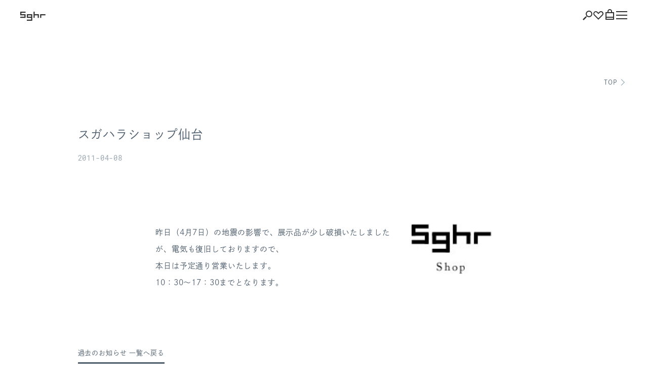

--- FILE ---
content_type: text/html; charset=UTF-8
request_url: https://www.sugahara.com/about/news/2806/
body_size: 13084
content:
<!DOCTYPE html>
<html lang="ja">
<head>
<meta charset="utf-8">
<meta name="viewport" content="width=device-width,initial-scale=1">
<link rel="shortcut icon" type="image/ico" href="https://www.sugahara.com/wp-content/themes/sghr/assets/images/favicon.ico">
<title>スガハラショップ仙台 | NEWS | Sghr</title>
	<style>img:is([sizes="auto" i], [sizes^="auto," i]) { contain-intrinsic-size: 3000px 1500px }</style>
	
		<!-- All in One SEO 4.7.9.1 - aioseo.com -->
	<meta name="description" content="昨日（4月7日）の地震の影響で、展示品が少し破損いたしましたが、電気も復旧しておりますので、 本日は予定通り営" />
	<meta name="robots" content="max-image-preview:large" />
	<link rel="canonical" href="https://www.sugahara.com/about/news/2806/" />
	<meta name="generator" content="All in One SEO (AIOSEO) 4.7.9.1" />
		<meta property="og:locale" content="ja_JP" />
		<meta property="og:site_name" content="Sghr スガハラ 菅原工芸硝子株式会社" />
		<meta property="og:type" content="article" />
		<meta property="og:title" content="スガハラショップ仙台 | NEWS | Sghr" />
		<meta property="og:description" content="昨日（4月7日）の地震の影響で、展示品が少し破損いたしましたが、電気も復旧しておりますので、 本日は予定通り営" />
		<meta property="og:url" content="https://www.sugahara.com/about/news/2806/" />
		<meta property="article:published_time" content="2011-04-08T09:13:17+00:00" />
		<meta property="article:modified_time" content="2011-04-08T09:13:17+00:00" />
		<meta name="twitter:card" content="summary_large_image" />
		<meta name="twitter:title" content="スガハラショップ仙台 | NEWS | Sghr" />
		<meta name="twitter:description" content="昨日（4月7日）の地震の影響で、展示品が少し破損いたしましたが、電気も復旧しておりますので、 本日は予定通り営" />
		<meta name="google" content="nositelinkssearchbox" />
		<script type="application/ld+json" class="aioseo-schema">
			{"@context":"https:\/\/schema.org","@graph":[{"@type":"BreadcrumbList","@id":"https:\/\/www.sugahara.com\/about\/news\/2806\/#breadcrumblist","itemListElement":[{"@type":"ListItem","@id":"https:\/\/www.sugahara.com\/#listItem","position":1,"name":"\u5bb6","item":"https:\/\/www.sugahara.com\/","nextItem":{"@type":"ListItem","@id":"https:\/\/www.sugahara.com\/about\/news\/2806\/#listItem","name":"\u30b9\u30ac\u30cf\u30e9\u30b7\u30e7\u30c3\u30d7\u4ed9\u53f0"}},{"@type":"ListItem","@id":"https:\/\/www.sugahara.com\/about\/news\/2806\/#listItem","position":2,"name":"\u30b9\u30ac\u30cf\u30e9\u30b7\u30e7\u30c3\u30d7\u4ed9\u53f0","previousItem":{"@type":"ListItem","@id":"https:\/\/www.sugahara.com\/#listItem","name":"\u5bb6"}}]},{"@type":"Organization","@id":"https:\/\/www.sugahara.com\/#organization","name":"Sghr","url":"https:\/\/www.sugahara.com\/"},{"@type":"WebPage","@id":"https:\/\/www.sugahara.com\/about\/news\/2806\/#webpage","url":"https:\/\/www.sugahara.com\/about\/news\/2806\/","name":"\u30b9\u30ac\u30cf\u30e9\u30b7\u30e7\u30c3\u30d7\u4ed9\u53f0 | NEWS | Sghr","description":"\u6628\u65e5\uff084\u67087\u65e5\uff09\u306e\u5730\u9707\u306e\u5f71\u97ff\u3067\u3001\u5c55\u793a\u54c1\u304c\u5c11\u3057\u7834\u640d\u3044\u305f\u3057\u307e\u3057\u305f\u304c\u3001\u96fb\u6c17\u3082\u5fa9\u65e7\u3057\u3066\u304a\u308a\u307e\u3059\u306e\u3067\u3001 \u672c\u65e5\u306f\u4e88\u5b9a\u901a\u308a\u55b6","inLanguage":"ja","isPartOf":{"@id":"https:\/\/www.sugahara.com\/#website"},"breadcrumb":{"@id":"https:\/\/www.sugahara.com\/about\/news\/2806\/#breadcrumblist"},"datePublished":"2011-04-08T18:13:17+09:00","dateModified":"2011-04-08T18:13:17+09:00"},{"@type":"WebSite","@id":"https:\/\/www.sugahara.com\/#website","url":"https:\/\/www.sugahara.com\/","name":"Sghr","inLanguage":"ja","publisher":{"@id":"https:\/\/www.sugahara.com\/#organization"}}]}
		</script>
		<!-- All in One SEO -->

<link rel='stylesheet' id='wp-block-library-css' href='https://www.sugahara.com/wp-includes/css/dist/block-library/style.min.css?ver=6.8.3' type='text/css' media='all' />
<style id='classic-theme-styles-inline-css' type='text/css'>
/*! This file is auto-generated */
.wp-block-button__link{color:#fff;background-color:#32373c;border-radius:9999px;box-shadow:none;text-decoration:none;padding:calc(.667em + 2px) calc(1.333em + 2px);font-size:1.125em}.wp-block-file__button{background:#32373c;color:#fff;text-decoration:none}
</style>
<style id='global-styles-inline-css' type='text/css'>
:root{--wp--preset--aspect-ratio--square: 1;--wp--preset--aspect-ratio--4-3: 4/3;--wp--preset--aspect-ratio--3-4: 3/4;--wp--preset--aspect-ratio--3-2: 3/2;--wp--preset--aspect-ratio--2-3: 2/3;--wp--preset--aspect-ratio--16-9: 16/9;--wp--preset--aspect-ratio--9-16: 9/16;--wp--preset--color--black: #000000;--wp--preset--color--cyan-bluish-gray: #abb8c3;--wp--preset--color--white: #ffffff;--wp--preset--color--pale-pink: #f78da7;--wp--preset--color--vivid-red: #cf2e2e;--wp--preset--color--luminous-vivid-orange: #ff6900;--wp--preset--color--luminous-vivid-amber: #fcb900;--wp--preset--color--light-green-cyan: #7bdcb5;--wp--preset--color--vivid-green-cyan: #00d084;--wp--preset--color--pale-cyan-blue: #8ed1fc;--wp--preset--color--vivid-cyan-blue: #0693e3;--wp--preset--color--vivid-purple: #9b51e0;--wp--preset--gradient--vivid-cyan-blue-to-vivid-purple: linear-gradient(135deg,rgba(6,147,227,1) 0%,rgb(155,81,224) 100%);--wp--preset--gradient--light-green-cyan-to-vivid-green-cyan: linear-gradient(135deg,rgb(122,220,180) 0%,rgb(0,208,130) 100%);--wp--preset--gradient--luminous-vivid-amber-to-luminous-vivid-orange: linear-gradient(135deg,rgba(252,185,0,1) 0%,rgba(255,105,0,1) 100%);--wp--preset--gradient--luminous-vivid-orange-to-vivid-red: linear-gradient(135deg,rgba(255,105,0,1) 0%,rgb(207,46,46) 100%);--wp--preset--gradient--very-light-gray-to-cyan-bluish-gray: linear-gradient(135deg,rgb(238,238,238) 0%,rgb(169,184,195) 100%);--wp--preset--gradient--cool-to-warm-spectrum: linear-gradient(135deg,rgb(74,234,220) 0%,rgb(151,120,209) 20%,rgb(207,42,186) 40%,rgb(238,44,130) 60%,rgb(251,105,98) 80%,rgb(254,248,76) 100%);--wp--preset--gradient--blush-light-purple: linear-gradient(135deg,rgb(255,206,236) 0%,rgb(152,150,240) 100%);--wp--preset--gradient--blush-bordeaux: linear-gradient(135deg,rgb(254,205,165) 0%,rgb(254,45,45) 50%,rgb(107,0,62) 100%);--wp--preset--gradient--luminous-dusk: linear-gradient(135deg,rgb(255,203,112) 0%,rgb(199,81,192) 50%,rgb(65,88,208) 100%);--wp--preset--gradient--pale-ocean: linear-gradient(135deg,rgb(255,245,203) 0%,rgb(182,227,212) 50%,rgb(51,167,181) 100%);--wp--preset--gradient--electric-grass: linear-gradient(135deg,rgb(202,248,128) 0%,rgb(113,206,126) 100%);--wp--preset--gradient--midnight: linear-gradient(135deg,rgb(2,3,129) 0%,rgb(40,116,252) 100%);--wp--preset--font-size--small: 13px;--wp--preset--font-size--medium: 20px;--wp--preset--font-size--large: 36px;--wp--preset--font-size--x-large: 42px;--wp--preset--spacing--20: 0.44rem;--wp--preset--spacing--30: 0.67rem;--wp--preset--spacing--40: 1rem;--wp--preset--spacing--50: 1.5rem;--wp--preset--spacing--60: 2.25rem;--wp--preset--spacing--70: 3.38rem;--wp--preset--spacing--80: 5.06rem;--wp--preset--shadow--natural: 6px 6px 9px rgba(0, 0, 0, 0.2);--wp--preset--shadow--deep: 12px 12px 50px rgba(0, 0, 0, 0.4);--wp--preset--shadow--sharp: 6px 6px 0px rgba(0, 0, 0, 0.2);--wp--preset--shadow--outlined: 6px 6px 0px -3px rgba(255, 255, 255, 1), 6px 6px rgba(0, 0, 0, 1);--wp--preset--shadow--crisp: 6px 6px 0px rgba(0, 0, 0, 1);}:where(.is-layout-flex){gap: 0.5em;}:where(.is-layout-grid){gap: 0.5em;}body .is-layout-flex{display: flex;}.is-layout-flex{flex-wrap: wrap;align-items: center;}.is-layout-flex > :is(*, div){margin: 0;}body .is-layout-grid{display: grid;}.is-layout-grid > :is(*, div){margin: 0;}:where(.wp-block-columns.is-layout-flex){gap: 2em;}:where(.wp-block-columns.is-layout-grid){gap: 2em;}:where(.wp-block-post-template.is-layout-flex){gap: 1.25em;}:where(.wp-block-post-template.is-layout-grid){gap: 1.25em;}.has-black-color{color: var(--wp--preset--color--black) !important;}.has-cyan-bluish-gray-color{color: var(--wp--preset--color--cyan-bluish-gray) !important;}.has-white-color{color: var(--wp--preset--color--white) !important;}.has-pale-pink-color{color: var(--wp--preset--color--pale-pink) !important;}.has-vivid-red-color{color: var(--wp--preset--color--vivid-red) !important;}.has-luminous-vivid-orange-color{color: var(--wp--preset--color--luminous-vivid-orange) !important;}.has-luminous-vivid-amber-color{color: var(--wp--preset--color--luminous-vivid-amber) !important;}.has-light-green-cyan-color{color: var(--wp--preset--color--light-green-cyan) !important;}.has-vivid-green-cyan-color{color: var(--wp--preset--color--vivid-green-cyan) !important;}.has-pale-cyan-blue-color{color: var(--wp--preset--color--pale-cyan-blue) !important;}.has-vivid-cyan-blue-color{color: var(--wp--preset--color--vivid-cyan-blue) !important;}.has-vivid-purple-color{color: var(--wp--preset--color--vivid-purple) !important;}.has-black-background-color{background-color: var(--wp--preset--color--black) !important;}.has-cyan-bluish-gray-background-color{background-color: var(--wp--preset--color--cyan-bluish-gray) !important;}.has-white-background-color{background-color: var(--wp--preset--color--white) !important;}.has-pale-pink-background-color{background-color: var(--wp--preset--color--pale-pink) !important;}.has-vivid-red-background-color{background-color: var(--wp--preset--color--vivid-red) !important;}.has-luminous-vivid-orange-background-color{background-color: var(--wp--preset--color--luminous-vivid-orange) !important;}.has-luminous-vivid-amber-background-color{background-color: var(--wp--preset--color--luminous-vivid-amber) !important;}.has-light-green-cyan-background-color{background-color: var(--wp--preset--color--light-green-cyan) !important;}.has-vivid-green-cyan-background-color{background-color: var(--wp--preset--color--vivid-green-cyan) !important;}.has-pale-cyan-blue-background-color{background-color: var(--wp--preset--color--pale-cyan-blue) !important;}.has-vivid-cyan-blue-background-color{background-color: var(--wp--preset--color--vivid-cyan-blue) !important;}.has-vivid-purple-background-color{background-color: var(--wp--preset--color--vivid-purple) !important;}.has-black-border-color{border-color: var(--wp--preset--color--black) !important;}.has-cyan-bluish-gray-border-color{border-color: var(--wp--preset--color--cyan-bluish-gray) !important;}.has-white-border-color{border-color: var(--wp--preset--color--white) !important;}.has-pale-pink-border-color{border-color: var(--wp--preset--color--pale-pink) !important;}.has-vivid-red-border-color{border-color: var(--wp--preset--color--vivid-red) !important;}.has-luminous-vivid-orange-border-color{border-color: var(--wp--preset--color--luminous-vivid-orange) !important;}.has-luminous-vivid-amber-border-color{border-color: var(--wp--preset--color--luminous-vivid-amber) !important;}.has-light-green-cyan-border-color{border-color: var(--wp--preset--color--light-green-cyan) !important;}.has-vivid-green-cyan-border-color{border-color: var(--wp--preset--color--vivid-green-cyan) !important;}.has-pale-cyan-blue-border-color{border-color: var(--wp--preset--color--pale-cyan-blue) !important;}.has-vivid-cyan-blue-border-color{border-color: var(--wp--preset--color--vivid-cyan-blue) !important;}.has-vivid-purple-border-color{border-color: var(--wp--preset--color--vivid-purple) !important;}.has-vivid-cyan-blue-to-vivid-purple-gradient-background{background: var(--wp--preset--gradient--vivid-cyan-blue-to-vivid-purple) !important;}.has-light-green-cyan-to-vivid-green-cyan-gradient-background{background: var(--wp--preset--gradient--light-green-cyan-to-vivid-green-cyan) !important;}.has-luminous-vivid-amber-to-luminous-vivid-orange-gradient-background{background: var(--wp--preset--gradient--luminous-vivid-amber-to-luminous-vivid-orange) !important;}.has-luminous-vivid-orange-to-vivid-red-gradient-background{background: var(--wp--preset--gradient--luminous-vivid-orange-to-vivid-red) !important;}.has-very-light-gray-to-cyan-bluish-gray-gradient-background{background: var(--wp--preset--gradient--very-light-gray-to-cyan-bluish-gray) !important;}.has-cool-to-warm-spectrum-gradient-background{background: var(--wp--preset--gradient--cool-to-warm-spectrum) !important;}.has-blush-light-purple-gradient-background{background: var(--wp--preset--gradient--blush-light-purple) !important;}.has-blush-bordeaux-gradient-background{background: var(--wp--preset--gradient--blush-bordeaux) !important;}.has-luminous-dusk-gradient-background{background: var(--wp--preset--gradient--luminous-dusk) !important;}.has-pale-ocean-gradient-background{background: var(--wp--preset--gradient--pale-ocean) !important;}.has-electric-grass-gradient-background{background: var(--wp--preset--gradient--electric-grass) !important;}.has-midnight-gradient-background{background: var(--wp--preset--gradient--midnight) !important;}.has-small-font-size{font-size: var(--wp--preset--font-size--small) !important;}.has-medium-font-size{font-size: var(--wp--preset--font-size--medium) !important;}.has-large-font-size{font-size: var(--wp--preset--font-size--large) !important;}.has-x-large-font-size{font-size: var(--wp--preset--font-size--x-large) !important;}
:where(.wp-block-post-template.is-layout-flex){gap: 1.25em;}:where(.wp-block-post-template.is-layout-grid){gap: 1.25em;}
:where(.wp-block-columns.is-layout-flex){gap: 2em;}:where(.wp-block-columns.is-layout-grid){gap: 2em;}
:root :where(.wp-block-pullquote){font-size: 1.5em;line-height: 1.6;}
</style>
<link rel='stylesheet' id='contact-form-7-css' href='https://www.sugahara.com/wp-content/plugins/contact-form-7/includes/css/styles.css?ver=6.0.4' type='text/css' media='all' />
<link rel='stylesheet' id='main-css' href='https://www.sugahara.com/wp-content/themes/sghr/assets/css/style.css?ver=3.2.0' type='text/css' media='' />
<script type="text/javascript" src="https://www.sugahara.com/wp-content/themes/sghr/assets/js/script.js?ver=3.2.0" id="script-name-js"></script>








<!-- Google tag (gtag.js) -->
<script async src="https://www.googletagmanager.com/gtag/js?id=G-LC6J9XLZDY"></script>
<script>
  window.dataLayer = window.dataLayer || [];
  function gtag(){dataLayer.push(arguments);}
  gtag('js', new Date());

  gtag('config', 'G-LC6J9XLZDY');
</script>
<script>
  (function(d) {
    var config = {
      kitId: 'zlo1gwp',
      scriptTimeout: 3000,
      async: true
    },
    h=d.documentElement,t=setTimeout(function(){h.className=h.className.replace(/\bwf-loading\b/g,"")+" wf-inactive";},config.scriptTimeout),tk=d.createElement("script"),f=false,s=d.getElementsByTagName("script")[0],a;h.className+=" wf-loading";tk.src='https://use.typekit.net/'+config.kitId+'.js';tk.async=true;tk.onload=tk.onreadystatechange=function(){a=this.readyState;if(f||a&&a!="complete"&&a!="loaded")return;f=true;clearTimeout(t);try{Typekit.load(config)}catch(e){}};s.parentNode.insertBefore(tk,s)
  })(document);
</script>
</head>
<body class="c-fadeout">
<div class="l-wrapper">
  <header class="l-header" id="l-header">
    <h1 class="l-header__logo"><a href="https://www.sugahara.com/"><svg viewBox="0 0 70 25" xmlns="http://www.w3.org/2000/svg"><g class="fill"><path d="m14.31 0a.48.48 0 0 1 .48.48v2.13a.48.48 0 0 1 -.48.47h-10.75a.49.49 0 0 0 -.48.48v3a.49.49 0 0 0 .48.44h10.75a.48.48 0 0 1 .48.48v9.15a.48.48 0 0 1 -.48.47h-13.83a.47.47 0 0 1 -.48-.45v-2.13a.48.48 0 0 1 .48-.52h10.75a.47.47 0 0 0 .47-.48v-3a.48.48 0 0 0 -.47-.48h-10.75a.47.47 0 0 1 -.48-.41v-9.15a.47.47 0 0 1 .48-.48z"/><path d="m18.82 7a.47.47 0 0 0 -.47.48v9.15a.47.47 0 0 0 .47.47h10.75a.48.48 0 0 1 .48.48v3.84a.48.48 0 0 1 -.48.48h-10.75a.47.47 0 0 0 -.47.47v2.13a.48.48 0 0 0 .47.48h13.84a.48.48 0 0 0 .47-.48v-17a.47.47 0 0 0 -.47-.5zm11.23 6.54a.47.47 0 0 1 -.48.48h-7.66a.48.48 0 0 1 -.48-.48v-3a.49.49 0 0 1 .48-.48h7.66a.48.48 0 0 1 .48.48z"/><path d="m39.3 0a.48.48 0 0 1 .48.48v6.06a.48.48 0 0 0 .48.48h10.74a.47.47 0 0 1 .48.48v9.15a.47.47 0 0 1 -.48.47h-2.12a.47.47 0 0 1 -.48-.47v-6.07a.49.49 0 0 0 -.48-.48h-7.66a.48.48 0 0 0 -.48.48v6.07a.48.48 0 0 1 -.48.47h-2.13a.47.47 0 0 1 -.47-.47v-16.17a.47.47 0 0 1 .47-.48z"/><path d="m69.35 7a.47.47 0 0 1 .48.48v2.15a.47.47 0 0 1 -.48.47h-10.75a.48.48 0 0 0 -.47.48v6.07a.48.48 0 0 1 -.48.47h-2.13a.48.48 0 0 1 -.48-.47v-9.15a.48.48 0 0 1 .48-.5z"/></g><path d="m0 0h70v25h-70z" fill="none"/></svg></a></h1>

    <div class="l-header__nav">
      <ul class="l-header__navItems">
        <li class="l-header__search"><button id="l-header__search" aria-label="検索">
          <svg height="19" viewBox="0 0 19 19" width="19" xmlns="http://www.w3.org/2000/svg"><g class="fill"><path d="m8 12-.647 2.415-1.768-1.768z" transform="translate(0 -1)"/><path d="m0 0h7.898v2.5h-7.898z" transform="matrix(.70710678 -.70710678 .70710678 .70710678 0 17.232)"/><path d="m12.5 3a4.5 4.5 0 1 1 -4.5 4.5 4.505 4.505 0 0 1 4.5-4.5m0-2a6.5 6.5 0 1 0 6.5 6.5 6.5 6.5 0 0 0 -6.5-6.5" transform="translate(0 -1)"/></g></svg>
        </button></li>

        <li>
          <a href="javascript:ssl_favorite();" aria-label="お気に入り">
            <svg height="16.886" viewBox="0 0 20 16.886" width="20" xmlns="http://www.w3.org/2000/svg"><path d="m91.131 4.487a2.882 2.882 0 0 1 2.038 4.921l-1.688 1.688-5.481 5.481-5.482-5.477-1.687-1.693a2.882 2.882 0 1 1 4.076-4.076l1.688 1.688 1.4 1.4 1.405-1.4 1.688-1.688a2.864 2.864 0 0 1 2.038-.844m0-1.987a4.853 4.853 0 0 0 -3.443 1.426l-1.683 1.688-1.688-1.688a4.869 4.869 0 0 0 -6.885 6.885l1.687 1.689 6.886 6.886 6.886-6.886 1.688-1.689a4.869 4.869 0 0 0 -3.443-8.311" class="fill" transform="translate(-76 -2.5)"/></svg>
          </a>
        </li>

        <li class="l-header__shopping"><button id="l-header__shopping" aria-label="ショッピング">
          <svg height="21" viewBox="0 0 17 21" width="17" xmlns="http://www.w3.org/2000/svg"><g class="fill"><path d="m129 6.466h-2v-1.966a2.5 2.5 0 0 0 -5 0v1.966h-2v-1.966a4.5 4.5 0 0 1 9 0z" transform="translate(-116)"/><path d="m131 19h-13v-11h13zm2-13h-17v15h17z" transform="translate(-116)"/><path d="m0 15h17v2h-17z"/></g></svg>
        </button></li>

        <li class="l-header__barger"><button id="l-header__barger" aria-label="Menu"><span></span></button></li>
      </ul>
    </div>

    <div class="l-search" id="l-search">
      <div class="l-search__inner">
        <div class="l-search__content">
          <div class="l-search__form">
            <input class="l-search__input" type="search" placeholder="製品検索キーワード">
            <a href="#makeshop-common-search-url" class="l-search__btn menu-search-btn search-url">
              <svg width="21" height="21" viewBox="0 0 21 21" xmlns="http://www.w3.org/2000/svg"><g class="fill"><path d="m11 11 .65 2.41 1.76-1.76z"/><path d="m14.07 11.37h2.5v7.9h-2.5z" transform="matrix(.70710678 -.70710678 .70710678 .70710678 -6.35 15.32)"/><path d="m6.5 2a4.5 4.5 0 1 1 -4.5 4.5 4.51 4.51 0 0 1 4.5-4.5m0-2a6.5 6.5 0 1 0 6.5 6.5 6.5 6.5 0 0 0 -6.5-6.5z"/></g></svg>
            </a>
          </div>
          <ul class="l-search__list">
            <li><a href="https://shop.sugahara.com/glass/g1">グラス・カップ</a></li>
            <li><a href="https://shop.sugahara.com/glass/g2">脚付きグラス</a></li>
            <li><a href="https://shop.sugahara.com/plate/p1">プレート</a></li>
            <li><a href="https://shop.sugahara.com/plate/p1">ボウル</a></li>
            <li><a href="https://shop.sugahara.com/vase/v1">花器</a></li>
            <li><a href="https://shop.sugahara.com/type/t1">箸置き</a></li>
            <li><a href="https://shop.sugahara.com/type/t2">リングスタンド</a></li>
            <li><a href="https://shop.sugahara.com/glass/g1/g1_2">コーヒー</a></li>
            <li><a href="https://shop.sugahara.com/glass/g1/g1_3">紅茶</a></li>
            <li><a href="https://shop.sugahara.com/use/u4">ビール</a></li>
            <li><a href="https://shop.sugahara.com/use/u1">ワイン・シャンパン</a></li>
            <li><a href="https://shop.sugahara.com/use/u2">日本酒</a></li>
            <li><a href="https://shop.sugahara.com/glass/g1/g1_7">ロックグラス</a></li>
            <li><a href="https://shop.sugahara.com/type/t3">カクテルグラス</a></li>
            <li><a href="https://shop.sugahara.com/use/u3">ホットドリンク</a></li>
            <li><a href="https://shop.sugahara.com/shape/sh1">角形プレート</a></li>
            <li><a href="https://shop.sugahara.com/shape/sh2">丸形プレート</a></li>
            <li><a href="https://shop.sugahara.com/shape/sh3">楕円・変形プレート</a></li>
            <li><a href="https://shop.sugahara.com/collection/fujiyamaglass">富士山グラス</a></li>
            <li><a href="https://shop.sugahara.com/collection/nijiirofurin">虹色風鈴</a></li>
            <li><a href="https://shop.sugahara.com/collection/duo">デュオ</a></li>
            <li><a href="https://shop.sugahara.com/collection/nightcarafe">ナイトカラフェ</a></li>
            <li><a href="https://shop.sugahara.com/collection/spola">スポーラ</a></li>
            <li><a href="https://shop.sugahara.com/designer/d1">ミナ ペルホネン</a></li>
            <li><a href="https://shop.sugahara.com/designer/d2">小泉誠</a></li>
            <li><a href="https://shop.sugahara.com/giftset/gs2">ペアグラス</a></li>
            <li><a href="https://shop.sugahara.com/pattern/pa1">花柄</a></li>
            <li><a href="https://shop.sugahara.com/pattern/pa2">泡</a></li>
            <li><a href="https://shop.sugahara.com/color_1/c1">黒いガラス</a></li>
            <li><a href="https://shop.sugahara.com/color_1/c2">青いガラス</a></li>
            <li><a href="https://shop.sugahara.com/color_1/c3">赤色系のガラス</a></li>
        </ul>
          </ul>
          <div class="c-viewAll" id="l-search__close"><a href="#">閉じる</a></div>
        </div>
      </div>
    </div>

    <div class="l-shopping" id="l-shopping">
      <div class="l-shopping__content">
        <div class="l-shopping__bag">
          <a href="https://shop.sugahara.com/view/cart">
            <svg height="41.75" viewBox="0 0 34 41.75" width="34" xmlns="http://www.w3.org/2000/svg"><g fill="none"><path d="m19 11.932v-3.932a7 7 0 0 0 -14 0v3.932" class="stroke" stroke-miterlimit="10" stroke-width="3.5" transform="translate(5 .75)"/><g transform="translate(0 5.75)"><path d="m34 6h-34v30h34z"/><path class="fill" d="m3.5 9.5v23h27v-23zm-3.5-3.5h34v30h-34z" /></g><path d="m0 31.75h34" class="stroke" stroke-miterlimit="10" stroke-width="3.5"/></g></svg>
            <span>ショッピング<br>バッグを見る</span>
          </a>
        </div>

        <ul>
          <li><a href="https://shop.sugahara.com/view/member/order-history"">注文履歴</a></li>
          <li><a href="javascript:ssl_idinfo()">会員登録情報</a></li>
          <li><a href="javascript:ssl_point();">ポイント</a></li>
          <li><a href="javascript:ssl_favorite();">お気に入り</a></li>
          <li><a href="https://shop.sugahara.com/shop/logout.html">ログアウト</a></li>
        </ul>
      </div>
    </div>

    <div class="l-burger" id="l-burger">
      <div class="l-burger__content">

        <div class="l-block">
          <ul class="l-burgerNav">
            <li>
              <a href="https://shop.sugahara.com/" class="c-font01">ONLINE SHOP</a>
            </li>
            <li class="-bg-color" id="l-burgerNav__lineup">
              <a href="/products/" class="-is-pc">製品一覧</a>
              <button id="l-burgerNav__lineupBtn" class="l-burgerNav__lineupBtn -is-sp">製品一覧</button>
            </li>
            <li>
              <a href="/collection/" class="c-font01">COLLECTION</a>
            </li>
            <li>
              <a href="/style/" class="c-font01">STYLE</a>
            </li>
            <li>
              <a href="/magazine/" class="c-font01">MAGAZINE</a>
            </li>
            <li>
              <a href="/info/">お知らせ</a>
            </li>
          </ul>

          <ul class="l-burgerBnr">
            <li>
              <a href="https://www.sghrarchive.com/" target="_blank">
                <img src="https://www.sugahara.com/wp-content/themes/sghr/assets/images/burger_bnr_archive.jpg" width="350" height="150" alt="">
                <div class="c-font01">Sghr ARCHIVE</div>
                <p>数量限定の希少な休止品を紹介する、オンラインショップを公開しています。</p>
              </a>
            </li>
          </ul>

          <div class="l-burgerSitemap">
            <div class="l-burgerSitemap__inner">
              <div class="l-burgerSitemap__heading">ABOUT US</div>
              <dl class="l-burgerSitemap__01">
                <dt class="l-burgerSitemap__open">菅原工芸硝子について</dt>
                <dd>
                  <ul>
                    <li><a href="/story/">Sghr のものづくり</a></li>
                    <li><a href="/story/skill/">技術と開発力</a></li>
                    <li><a href="/story/factory/">工房</a></li>
                    <li><a href="/story/experience/">ガラス制作体験</a></li>
                    <li><a href="/story/online/">Online 工房見学</a></li>
                  </ul>
                </dd>
              </dl>

              <dl class="l-burgerSitemap__02">
                <dt class="l-burgerSitemap__open"><span>私たちの</span>取り組み</dt>
                <dd>
                  <ul>
                    <li><a href="https://shop.sugahara.com/collection/recycle">Sghr RECYCLE</a></li>
                    <li><a href="https://shop.sugahara.com/collection/rework">Sghr REWORK</a></li>
                    <li><a href="https://shop.sugahara.com/collection/imperfect">Sghr IMPERFECT</a></li>
                    <li><a href="https://www.sghrarchive.com/" target="_blank">Sghr ARCHIVE</a></li>
                    <li><a href="/materials/">Sghr MATERIALS</a></li>
                  </ul>
                </dd>
              </dl>

              <dl class="l-burgerSitemap__03">
                <dt class="l-burgerSitemap__open">会社情報</dt>
                <dd>
                  <ul>
                    <li><a href="/about/">会社概要</a></li>
                    <li><a href="/about/shop/">直営店・カフェ</a></li>
                    <li><a href="/about/business/">事業者さまへ</a></li>
                    <li><a href="/about/recruit/">採用</a></li>
                  </ul>
                </dd>
              </dl>

              <dl class="l-burgerSitemap__04">
                <dt class="l-burgerSitemap__open">店舗情報</dt>
                <dd>
                  <dl>
                    <dt>直営店</dt>
                    <dd>
                      <ul>
                        <li><a href="/about/shop/#p-companyShop__link01">Sghr スガハラショップ 青山</a></li>
                        <li><a href="/about/shop/#p-companyShop__link02">Sghr スガハラショップ 淀屋橋</a></li>
                        <li><a href="/about/shop/#p-companyShop__link04">Sghr スガハラファクトリーショップ</a></li>
                        <li><a href="/about/shop/#p-companyShop__link05">Sghr スガハラショップ 福岡</a></li>
                        <li><a href="/about/shop/#p-companyShop__link06">Sghr スガハラショップ 阪急うめだ本店</a></li>
                        <li><a href="/about/shop/#p-companyShop__link07">Sghr スガハラショップ 松屋銀座</a></li>
                      </ul>
                    </dd>

                    <dt>カフェ</dt>
                    <dd>
                      <ul>
                        <li><a href="/about/shop/#p-companyShop__link09">Sghr café Kujukuri</a></li>
                      </ul>
                    </dd>

                    <dt>イベントスペース</dt>
                    <dd>
                      <ul>
                        <li><a href="/about/shop/#p-companyShop__link10">Feel Sghr</a></li>
                      </ul>
                    </dd>
                  </dl>
                </dd>
              </dl>

              <div class="l-burgerSitemap__heading">SERVICE</div>
              <dl class="l-burgerSitemap__05">
                <dt class="l-burgerSitemap__open">お買いものについて</dt>
                <dd>
                  <ul>
                    <li><a href="/guide/">ショッピングガイド</a></li>
                    <li><a href="/sizeguide/">サイズガイド</a></li>
                    <li><a href="/gift/">ギフトラッピング</a></li>
                    <li><a href="/sandblast/">刻印サービス</a></li>
                  </ul>
                </dd>
              </dl>

              <dl class="l-burgerSitemap__06">
                <dt class="l-burgerSitemap__open">特典付きメンバーシップ</dt>
                <dd>
                  <ul>
                    <li><a href="/membership/">Club Sghr<em>通常会員</em></a></li>
                    <li><a href="/membership/#p-pageMembership__link02">CLUB SGHR PLUS+<em>特別会員</em></a></li>
                    <li><a href="/membership/#p-pageMembership__link03">Bridal Club<em>結婚をご予定の方</em></a></li>
                  </ul>
                </dd>
              </dl>

              <dl class="l-burgerSitemap__07">
                <dt class="l-burgerSitemap__open">サポート</dt>
                <dd>
                  <ul>
                    <li><a href="/faq/">よくある質問</a></li>
                    <li><a href="/maintenance/">ながく使う</a></li>
                    <li><a href="/glass/">ガラスの性質</a></li>
                    <li><a href="/contact/">お問い合わせ</a></li>
                    <li><a href="/contact/business/">お問い合わせ<span>（事業者さま）</span></a></li>
                  </ul>
                </dd>
              </dl>
            </div>
          </div>
        </div>

        <div class="l-burger__footer" id="l-burger__footer"></div>
      </div>

      <div id="l-lineup">
        <div class="l-megaMenu l-megaMenu--lineup l-lineup">
          <div class="l-block" id="l-lineup__lineup">
            <div class="c-itemList c-lineup">
              <div class="c-item -col-6 -col-lg-3 -col-sm-2 c-lineup__item">
                <div class="c-lineup__category">
                  <a href="https://shop.sugahara.com/glass">
                    <div class="c-lineup__name c-font01">Glass</div>
                    <div class="c-lineup__pic">
                      <span>
                        <svg width="42" height="64" viewBox="0 0 43 65" xmlns="http://www.w3.org/2000/svg"><g fill="none" stroke="" stroke-linejoin="round"><ellipse cx="21.5" cy="10" rx="21" ry="9.5"/><ellipse cx="21.5" cy="58" rx="14" ry="6.5"/><path d="m7.5 57.5-7-48"/><path d="m42.5 10-7 48"/></g></svg>
                      </span>
                    </div>
                  </a>
                </div>
                <ul class="c-lineup__subCategories">
                  <li><a href="https://shop.sugahara.com/glass/g1">グラス・カップ</a></li>
                  <li><a href="https://shop.sugahara.com/glass/g2">脚付きグラス</a></li>
                  <li><a href="https://shop.sugahara.com/glass/g3">その他</a></li>
                </ul>
              </div>

              <div class="c-item -col-6 -col-lg-3 -col-sm-2 c-lineup__item">
                <div class="c-lineup__category">
                  <a href="https://shop.sugahara.com/plate">
                    <div class="c-lineup__name c-font01">Plate / Bowl</div>
                    <div class="c-lineup__pic">
                      <span>
                        <svg width="80" height="80" viewBox="0 0 81 81" xmlns="http://www.w3.org/2000/svg"><g fill="none" stroke="" stroke-linejoin="round"><circle cx="40.5" cy="40.5" r="40"/><circle cx="40.5" cy="40.5" r="27"/></g></svg>
                      </span>
                    </div>
                  </a>
                </div>
                <ul class="c-lineup__subCategories">
                  <li><a href="https://shop.sugahara.com/plate/p1">プレート</a></li>
                  <li><a href="https://shop.sugahara.com/plate/p2">ボウル</a></li>
                  <li><a href="https://shop.sugahara.com/plate/p3">蓋物</a></li>
                  <li><a href="https://shop.sugahara.com/plate/p4">デザートグラス・フードカバー</a></li>
                  <li><a href="https://shop.sugahara.com/plate/p5">カトラリー・箸置き</a></li>
                  <li><a href="https://shop.sugahara.com/plate/p6">その他</a></li>
                </ul>
              </div>

              <div class="c-item -col-6 -col-lg-3 -col-sm-2 c-lineup__item">
                <div class="c-lineup__category">
                  <a href="https://shop.sugahara.com/vase">
                    <div class="c-lineup__name c-font01">Flower Vase</div>
                    <div class="c-lineup__pic">
                      <span>
                        <svg width="32" height="80" viewBox="0 0 33 81" xmlns="http://www.w3.org/2000/svg"><g fill="none" stroke="" stroke-linejoin="round"><ellipse cx="16.5" cy="6.5" rx="12" ry="6"/><ellipse cx="16.5" cy="72.5" rx="16" ry="8"/><path d="m4.5 6.5-4 66"/><path d="m32.5 72.5-4-66"/></g></svg>
                      </span>
                    </div>
                  </a>
                </div>
                <ul class="c-lineup__subCategories">
                  <li><a href="https://shop.sugahara.com/vase/v1">花器</a></li>
                  <li><a href="https://shop.sugahara.com/vase/v2">一輪挿し</a></li>
                </ul>
              </div>

              <div class="c-item -col-6 -col-lg-3 -col-sm-2 c-lineup__item">
                <div class="c-lineup__category">
                  <a href="https://shop.sugahara.com/interior">
                    <div class="c-lineup__name c-font01">Interior Item</div>
                    <div class="c-lineup__pic">
                      <span>
                        <svg width="45" height="57.5" viewBox="0 0 46 58.5" xmlns="http://www.w3.org/2000/svg"><path d="m.5 23 22.5-22.5 22.5 22.5v35h-45z" fill="none" stroke="" stroke-linejoin="round"/></svg>
                      </span>
                    </div>
                  </a>
                </div>
                <ul class="c-lineup__subCategories">
                  <li><a href="https://shop.sugahara.com/interior/i1">小物入れ・トレイ</a></li>
                  <li><a href="https://shop.sugahara.com/interior/i2">時計</a></li>
                  <li><a href="https://shop.sugahara.com/interior/i5">ライト</a></li>
                  <li><a href="https://shop.sugahara.com/interior/i3">バスグッズ</a></li>
                  <li><a href="https://shop.sugahara.com/interior/i4">その他</a></li>
                </ul>
              </div>


              <div class="c-item -col-6 -col-lg-3 -col-sm-2 c-lineup__item">
                <div class="c-lineup__category">
                  <a href="https://shop.sugahara.com/accessory">
                    <div class="c-lineup__name c-font01">Accessory</div>
                    <div class="c-lineup__pic">
                      <span>
                      <svg height="52" viewBox="0 0 52 52" width="52" xmlns="http://www.w3.org/2000/svg"><g fill="none" stroke="" stroke-linejoin="round"><path d="m26 0v52"/><path d="m0 26h52"/><path d="m7.615 7.615 36.77 36.77"/><path d="m7.615 44.385 36.77-36.77"/></g></svg>
                      </span>
                    </div>
                  </a>
                </div>
                <ul class="c-lineup__subCategories">
                <li><a href="https://shop.sugahara.com/accessory/a1">ネックレス</a></li>
                  <li><a href="https://shop.sugahara.com/accessory/a2">ピアス・イヤリング</a></li>
                  <li><a href="https://shop.sugahara.com/accessory/a3">その他</a></li>
                </ul>
              </div>

              <div class="c-item -col-6 -col-lg-3 -col-sm-2 c-lineup__item">
                <div class="c-lineup__category">
                  <a href="https://shop.sugahara.com/others">
                    <div class="c-lineup__name c-font01">Others</div>
                    <div class="c-lineup__pic">
                      <span>
                        <svg width="42" height="42" xmlns="http://www.w3.org/2000/svg" viewBox="0 0 42 42"><g><line class="cls-1" x1="0" y1="42" x2="42" y2="0"/></g></svg>
                      </span>
                    </div>
                  </a>
                </div>
                <ul class="c-lineup__subCategories">
                  <li><a href="https://shop.sugahara.com/others/o1">グラス拭きクロス・ブラシ</a></li>
                  <li><a href="https://shop.sugahara.com/others/o2">その他</a></li>
                </ul>
              </div>
            </div>

            <div class="p-topLineup__links -is-sp">
              <ul>
                <li><a href="https://shop.sugahara.com/special/s1">限定品</a></li>
                <li><a href="https://shop.sugahara.com/special/s2">最新コレクション</a></li>
                <li><a href="https://shop.sugahara.com/special/s3">ギフトセット</a></li>
                <li><a href="https://shop.sugahara.com/special/s4">刻印セット</a></li>
                <li><a href="https://www.sugahara.com/bridal/">ブライダルギフト</a></li>
              </ul>
            </div>

            <div class="l-lineup__viewAlls">
              <div class="c-viewAll"><a href="https://www.sugahara.com/products/">すべての製品を見る</a></div>
              <div class="c-viewAll -is-collection"><a href="https://www.sugahara.com/collection/">すべてのコレクションを見る</a></div>
            </div>
          </div>
        </div>
      </div>
    </div>
  </header><div class="l-contents p-news">
  <div class="c-bread -is-pageTop">
    <ul>
      <li><a href="/">TOP</a></li>
      <li class="-is-min-sm"><a href="/info/">NEWS</a></li>
    </ul>
  </div>

      <section class="l-section -has-bb">
    <div class="l-block">
      <div class="p-news__header c-column -col23-9 -offset-2">
        <div class="p-news__label"></div>
        <h1 class="p-news__heading">スガハラショップ仙台</h1>
        <div class="p-news__date c-font02">2011-04-08</div>
      </div>

      <div class="p-news__body">
            <div class="p-news__mtExport">
<div class="p-news__mtExportBody">
昨日（4月7日）の地震の影響で、展示品が少し破損いたしましたが、電気も復旧しておりますので、<br />
本日は予定通り営業いたします。<br />
10：30～17：30までとなります。
</div>
<div class="p-news__mtExportImg">
<p><img decoding="async" src="/news-old/images/logo_shop.jpg"></p>
</div>
</div>
            </div>

      <div class="p-news__btns c-column -col23-19">
        <div class="c-viewAll">
          <a href="/about/news/">過去のお知らせ 一覧へ戻る</a>
        </div>
      </div>
    </div>
  </section>
  </div>

<div class="l-footer__banners l-footer__links">
  <div class="l-block">
    <ul class="c-itemList">
      <li class="c-item -col-6 -col-md-3 -col-sm-2">
        <a href="/story/">
          <div class="c-item__pic"><img src="/wp-content/themes/sghr/assets/images/footer_link_story.png" alt="STORY"></div>
        </a>
        <p>わたしたちのものづくりについて</p>
      </li>
      <li class="c-item -col-6 -col-md-3 -col-sm-2">
        <a href="/magazine/">
          <div class="c-item__pic"><img src="/wp-content/themes/sghr/assets/images/footer_link_mz.png" alt="MAGAZINE"></div>
        </a>
        <p>日々の暮らし。のよみもの</p>
      </li>
      <li class="c-item -col-6 -col-md-3 -col-sm-2">
        <a href="/style/">
          <div class="c-item__pic"><img src="/wp-content/themes/sghr/assets/images/footer_link_style.png" alt="STYLE"></div>
        </a>
        <p>あなたのライフスタイルに溶け込む、製品のご提案</p>
      </li>
      <li class="c-item -col-6 -col-md-3 -col-sm-2">
        <a href="/about/">
          <div class="c-item__pic"><img src="/wp-content/themes/sghr/assets/images/footer_link_sghr.png" alt="Sghr"></div>
        </a>
        <p>菅原工芸硝子株式会社について</p>
      </li>
      <li class="c-item -col-6 -col-md-3 -col-sm-2">
        <a href="/products/">
          <div class="c-item__pic"><img src="/wp-content/themes/sghr/assets/images/footer_link_product.png" alt="製品一覧"></div>
        </a>
        <p>様々な用途に適した製品をご用意しています</p>
      </li>
      <li class="c-item -col-6 -col-md-3 -col-sm-2">
        <a href="/collection/">
          <div class="c-item__pic"><img src="/wp-content/themes/sghr/assets/images/footer_link_collection.png" alt="コレクション"></div>
        </a>
        <p>300種を超える Sghr のデザインコレクション</p>
      </li>
    </ul>
  </div>
</div><!-- <div class="c-archiveBnr  -sm-hidden">
  <a href="https://www.sghrarchive.com/" target="_blank">
    <picture>
      <source media="(max-width:576px)" srcset="https://www.sugahara.com/wp-content/themes/sghr/assets/images/bnr_archive_sp.png" sizes="100vw" width="374" height="55">
      <img src="https://www.sugahara.com/wp-content/themes/sghr/assets/images/bnr_archive.png" alt="Sghr ARCHIVE" width="475" height="90">
    </picture>
  </a>
</div> -->

<footer class="l-footer">
  <div class="l-footer__bread c-bread">
  <div class="l-block">
    <ul>
      <li><a href="https://www.sugahara.com/">TOP</a></li>
      <li><a href="/info/">NEWS</a></li><li><a href="https://www.sugahara.com/about/news/2806/">スガハラショップ仙台</a></li>    </ul>
  </div>
</div>

  
  <div class="l-footer__services">
    <div class="l-block">
      <div class="l-footer__service">
        <div class="l-footer__serviceTitle"><i><img src="https://www.sugahara.com/wp-content/themes/sghr/assets/images/icon_info.svg" width="21" height="21" alt=""></i>お問い合わせ</div>
        <div class="l-footer__serviceBody">
          <p>オンラインショップのご注文や、製品に関するお問い合わせは、こちらのページからご利用いただけます。</p>
          <div class="l-footer__serviceBtns"><a href="/contact/" class="l-footer__contactBtn">お問い合わせページへ</a></div>
        </div>

        <div class="l-footer__serviceTitle"><i><img src="https://www.sugahara.com/wp-content/themes/sghr/assets/images/icon_mail.svg" width="24" height="20" alt=""></i>メールマガジン登録</div>
        <div class="l-footer__serviceBody">
          <p>メールマガジンにぜひご登録ください。<br>季節ごとのイベントや新着情報などを発信しています。</p>
          <div class="l-footer__serviceBtns"><a href="https://shop.sugahara.com/ssl/popup_mailmagazine.html?db=sghr" class="l-footer__contactBtn">メールマガジン登録へ</a></div>
        </div>

        <div class="l-footer__serviceTitle"><i><img src="https://www.sugahara.com/wp-content/themes/sghr/assets/images/icon_s.svg" width="19" height="19" alt=""></i><span class="c-font01">Sghr</span> 公式スマートフォンアプリ</div>
        <div class="l-footer__serviceBody">
          <p>公式スマートフォンアプリをご利用いただくことで、季節ごとのイベントや新着情報を最も早くお受け取りいただけます。</p>
          <div class="l-footer__serviceBtns"><a href="https://yappli.plus/sghr_hp" class="l-footer__contactBtn" target="_blank">アプリストアへ</a></div>
        </div>
      </div>
    </div>
  </div>

  <div class="l-footer__navs">
    <div class="l-block">
      <div class="l-footer__nav">
        <div class="l-footer__navList">
          <ul>
            <li><a href="/">TOP</a></li>
            <li><a href="https://shop.sugahara.com">ONLINE SHOP</a></li>
            <li><a href="/magazine/">MAGAZINE</a></li>
            <li><a href="/style/">STYLE</a></li>
            <li><a href="/info/">お知らせ</a></li>
          </ul>
          <ul>
            <li><a href="/story/"><span class="c-font01">Sghr</span> のものづくり</a></li>
            <li><a href="/story/">わたしたちについて</a></li>
            <li><a href="/story/skill/"><span class="c-font01">Sghr</span> の技術と開発力</a></li>
            <li><a href="/story/factory/">工房</a></li>
            <li><a href="/story/experience/">ガラス制作体験</a></li>
            <li><a href="/story/online/"><span class="c-font01">Online</span> 工房見学</a></li>
          </ul>
          <ul>
            <li><a href="/about/">会社概要</a></li>
            <li><a href="/about/shop/">直営店・カフェ</a></li>
            <li><a href="/about/business/">事業者さまへ</a></li>
            <li><a href="/about/recruit/">採用</a></li>
            <li><a href="/membership/"><span class="c-font01">Club Sghr </span>について</a></li>
            <li><a href="/contact/">お問い合わせ</a></li>
          </ul>
        </div>
        <div class="l-footer__navList">
          <ul>
            <li><a href="/products/">製品一覧</a></li>
            <li><a href="/collection/">すべてのコレクション</a></li>
            <li><a href="https://shop.sugahara.com/special/s1">限定品</a></li>
            <li><a href="/bridal/">ブライダルギフト</a></li>
            <li><a href="/gift/">ギフトラッピング</a></li>
            <li><a href="/sandblast/">刻印サービス</a></li>
          </ul>
          <ul>
            <li><a href="javascript:ssl_login('mypage');">マイページ</a></li>
            <li><a href="/guide/">ショッピングガイド</a></li>
            <li><a href="/faq/">よくある質問</a></li>
            <li><a href="/maintenance/">ながく使う</a></li>
            <li><a href="/glass/">ガラスの性質</a></li>
            <li><a href="/sizeguide/">サイズガイド</a></li>
            <li><a href="https://shop.sugahara.com/view/contract">特定商取引法に関する表記</a></li>
            <li><a href="/privacy/">プライバシーポリシー</a></li>
            <li><a href="/term/">利用規約</a></li>
          </ul>

          <div class="l-footer__logo"><a href="/"><img src="https://www.sugahara.com/wp-content/themes/sghr/assets/images/logo.svg" width="50" height="18" alt="Sghr スガハラ"></a></div>
        </div>
      </div>
    </div>
  </div>

  <div class="l-footer__bottom" id="l-footer__bottom">
    <ul>
      <li><a href="https://www.instagram.com/sghr_sugahara/" target="_blank" class="-is-instagram"><svg width="19" height="19" viewBox="0 0 20 20" xmlns="http://www.w3.org/2000/svg"><g class="fill"><path d="m10 1.8c2.67 0 3 0 4 .06a5.61 5.61 0 0 1 1.86.34 3.33 3.33 0 0 1 1.9 1.9 5.61 5.61 0 0 1 .38 1.9c.05 1 .06 1.37.06 4s0 3-.06 4a5.61 5.61 0 0 1 -.34 1.86 3.33 3.33 0 0 1 -1.9 1.9 5.61 5.61 0 0 1 -1.86.34c-1 .05-1.37.06-4 .06s-3 0-4-.06a5.61 5.61 0 0 1 -1.94-.3 3.33 3.33 0 0 1 -1.9-1.9 5.61 5.61 0 0 1 -.34-1.9c-.05-1-.06-1.37-.06-4s0-3 .06-4a5.61 5.61 0 0 1 .34-1.9 3.33 3.33 0 0 1 1.9-1.9 5.61 5.61 0 0 1 1.9-.34c1-.05 1.37-.06 4-.06m0-1.8c-2.72 0-3.06 0-4.12.06a7.59 7.59 0 0 0 -2.43.46 4.85 4.85 0 0 0 -1.77 1.16 4.85 4.85 0 0 0 -1.16 1.77 7.59 7.59 0 0 0 -.46 2.43c-.06 1.06-.06 1.4-.06 4.12s0 3.06.06 4.12a7.59 7.59 0 0 0 .46 2.43 4.85 4.85 0 0 0 1.16 1.77 4.85 4.85 0 0 0 1.77 1.16 7.59 7.59 0 0 0 2.43.46c1.06.06 1.4.06 4.12.06s3.06 0 4.12-.06a7.59 7.59 0 0 0 2.43-.46 5.19 5.19 0 0 0 2.93-2.93 7.59 7.59 0 0 0 .46-2.43c0-1.06.06-1.4.06-4.12s0-3.06-.06-4.12a7.59 7.59 0 0 0 -.46-2.43 4.85 4.85 0 0 0 -1.16-1.77 4.85 4.85 0 0 0 -1.77-1.16 7.59 7.59 0 0 0 -2.43-.46c-1.06-.06-1.4-.06-4.12-.06z"/><path d="m10 4.86a5.14 5.14 0 1 0 5.14 5.14 5.14 5.14 0 0 0 -5.14-5.14zm0 8.47a3.33 3.33 0 1 1 3.33-3.33 3.33 3.33 0 0 1 -3.33 3.33z"/><circle cx="15.34" cy="4.66" r="1.2"/></g></svg></a></li><li><a href="https://www.facebook.com/SghrCorporatePage/" target="_blank"><svg width="20" height="20" viewBox="0 0 20 20" xmlns="http://www.w3.org/2000/svg"><path class="fill" d="m10 0a10 10 0 0 0 -1.56 19.88v-7h-2.54v-2.88h2.54v-2.2a3.52 3.52 0 0 1 3.77-3.89 15.72 15.72 0 0 1 2.24.19v2.46h-1.26a1.45 1.45 0 0 0 -1.63 1.56v1.88h2.78l-.45 2.89h-2.33v7a10 10 0 0 0 -1.56-19.89z"/><circle cx="10" cy="10" fill="none" r="10"/></svg></a></li><li><a href="https://www.youtube.com/channel/UCVxM-Hbg28Hlbp5IMCVeM-A" target="_blank"><svg xmlns="http://www.w3.org/2000/svg" viewBox="0 0 20 20" width="20" height="20" ><g class="fill"><path d="M19.59,5.19a2.51,2.51,0,0,0-1.78-1.77C16.26,3,10,3,10,3s-6.25,0-7.81.42A2.48,2.48,0,0,0,.42,5.19a27.75,27.75,0,0,0,0,9.62,2.49,2.49,0,0,0,1.77,1.77C3.75,17,10,17,10,17s6.26,0,7.81-.42a2.49,2.49,0,0,0,1.77-1.77,27.75,27.75,0,0,0,0-9.62ZM8,13V7.05l5.22,3Z"/><rect fill="none" width="20" height="20"/></g></svg></a></li>
    </ul>
    <div class="l-footer__copyright c-font01">© Sugahara Glassworks Inc.</div>
  </div>
</footer>

<div class="c-toTop"><a href="#" class="c-pageScroll"></a></div>
</div>

<form name="ssl_login_form" method="post" action="https://shop.sugahara.com/ssl/slogin/">
  <input type="hidden" name="db" value="sghr">
  <input type="hidden" name="type" value="">
  <input type="hidden" name="opt" value="">
  <input type="hidden" name="ssl_login_return_url" value="%2Findex.html">
  <input type="hidden" name="user_id" value="">
</form>
<script>
  function ssl_login(type){
    document.ssl_login_form.type.value = type;
    document.ssl_login_form.opt.value = '';
    document.ssl_login_form.user_id.value = '';
    document.ssl_login_form.submit();
  }
</script>
<form name="ssl_idinfo_form" style="margin:0;padding:0;" method="post" action="https://shop.sugahara.com/ssl/ssl_idinfo/ssl_idinfo.html">
    <input type="hidden" name="db" value="sghr">
    <input type="hidden" name="login_id" value="">
    <input type="hidden" name="ssl_tempid" value="">
</form>
<script>
function ssl_idinfo() {
    document.ssl_idinfo_form.submit();
}
</script>

<form name="ssl_point_form" style="margin:0;padding:0;" method="post" action="https://shop.sugahara.com/ssl/mypage/point.html">
    <input type="hidden" name="db" value="sghr">
    <input type="hidden" name="login_id" value="">
    <input type="hidden" name="ssl_tempid" value="">
</form>
<script>
function ssl_point(){
    document.ssl_point_form.submit();
}
</script>

<form name="ssl_favorite_form" style="margin:0;padding:0;" method="post" action="https://shop.sugahara.com/ssl/mypage/favorite.html">
    <input type="hidden" name="db" value="sghr">
    <input type="hidden" name="login_id" value="">
    <input type="hidden" name="ssl_tempid" value="">
</form>
<script>
function ssl_favorite(){
    document.ssl_favorite_form.submit();
}
</script>
</body>
<script type="speculationrules">
{"prefetch":[{"source":"document","where":{"and":[{"href_matches":"\/*"},{"not":{"href_matches":["\/wp-*.php","\/wp-admin\/*","\/wp-content\/uploads\/*","\/wp-content\/*","\/wp-content\/plugins\/*","\/wp-content\/themes\/sghr\/*","\/*\\?(.+)"]}},{"not":{"selector_matches":"a[rel~=\"nofollow\"]"}},{"not":{"selector_matches":".no-prefetch, .no-prefetch a"}}]},"eagerness":"conservative"}]}
</script>
  <script>
  document.addEventListener( 'wpcf7mailsent', function( event ) {
    location = '/contact/thanks/'; /* 遷移先のURL */
  }, false );
  </script>
<script type="text/javascript" src="https://www.sugahara.com/wp-includes/js/dist/hooks.min.js?ver=4d63a3d491d11ffd8ac6" id="wp-hooks-js"></script>
<script type="text/javascript" src="https://www.sugahara.com/wp-includes/js/dist/i18n.min.js?ver=5e580eb46a90c2b997e6" id="wp-i18n-js"></script>
<script type="text/javascript" id="wp-i18n-js-after">
/* <![CDATA[ */
wp.i18n.setLocaleData( { 'text direction\u0004ltr': [ 'ltr' ] } );
/* ]]> */
</script>
<script type="text/javascript" src="https://www.sugahara.com/wp-content/plugins/contact-form-7/includes/swv/js/index.js?ver=6.0.4" id="swv-js"></script>
<script type="text/javascript" id="contact-form-7-js-translations">
/* <![CDATA[ */
( function( domain, translations ) {
	var localeData = translations.locale_data[ domain ] || translations.locale_data.messages;
	localeData[""].domain = domain;
	wp.i18n.setLocaleData( localeData, domain );
} )( "contact-form-7", {"translation-revision-date":"2025-02-18 07:36:32+0000","generator":"GlotPress\/4.0.1","domain":"messages","locale_data":{"messages":{"":{"domain":"messages","plural-forms":"nplurals=1; plural=0;","lang":"ja_JP"},"This contact form is placed in the wrong place.":["\u3053\u306e\u30b3\u30f3\u30bf\u30af\u30c8\u30d5\u30a9\u30fc\u30e0\u306f\u9593\u9055\u3063\u305f\u4f4d\u7f6e\u306b\u7f6e\u304b\u308c\u3066\u3044\u307e\u3059\u3002"],"Error:":["\u30a8\u30e9\u30fc:"]}},"comment":{"reference":"includes\/js\/index.js"}} );
/* ]]> */
</script>
<script type="text/javascript" id="contact-form-7-js-before">
/* <![CDATA[ */
var wpcf7 = {
    "api": {
        "root": "https:\/\/www.sugahara.com\/wp-json\/",
        "namespace": "contact-form-7\/v1"
    }
};
/* ]]> */
</script>
<script type="text/javascript" src="https://www.sugahara.com/wp-content/plugins/contact-form-7/includes/js/index.js?ver=6.0.4" id="contact-form-7-js"></script>
<script type="text/javascript" src="https://www.google.com/recaptcha/api.js?render=6Lf-o7YdAAAAAGNGqTVKtH8XKZWtg7jRLdLH3prV&amp;ver=3.0" id="google-recaptcha-js"></script>
<script type="text/javascript" src="https://www.sugahara.com/wp-includes/js/dist/vendor/wp-polyfill.min.js?ver=3.15.0" id="wp-polyfill-js"></script>
<script type="text/javascript" id="wpcf7-recaptcha-js-before">
/* <![CDATA[ */
var wpcf7_recaptcha = {
    "sitekey": "6Lf-o7YdAAAAAGNGqTVKtH8XKZWtg7jRLdLH3prV",
    "actions": {
        "homepage": "homepage",
        "contactform": "contactform"
    }
};
/* ]]> */
</script>
<script type="text/javascript" src="https://www.sugahara.com/wp-content/plugins/contact-form-7/modules/recaptcha/index.js?ver=6.0.4" id="wpcf7-recaptcha-js"></script>
</html>

--- FILE ---
content_type: text/html; charset=utf-8
request_url: https://www.google.com/recaptcha/api2/anchor?ar=1&k=6Lf-o7YdAAAAAGNGqTVKtH8XKZWtg7jRLdLH3prV&co=aHR0cHM6Ly93d3cuc3VnYWhhcmEuY29tOjQ0Mw..&hl=en&v=N67nZn4AqZkNcbeMu4prBgzg&size=invisible&anchor-ms=20000&execute-ms=30000&cb=sfr26gk0udg6
body_size: 48498
content:
<!DOCTYPE HTML><html dir="ltr" lang="en"><head><meta http-equiv="Content-Type" content="text/html; charset=UTF-8">
<meta http-equiv="X-UA-Compatible" content="IE=edge">
<title>reCAPTCHA</title>
<style type="text/css">
/* cyrillic-ext */
@font-face {
  font-family: 'Roboto';
  font-style: normal;
  font-weight: 400;
  font-stretch: 100%;
  src: url(//fonts.gstatic.com/s/roboto/v48/KFO7CnqEu92Fr1ME7kSn66aGLdTylUAMa3GUBHMdazTgWw.woff2) format('woff2');
  unicode-range: U+0460-052F, U+1C80-1C8A, U+20B4, U+2DE0-2DFF, U+A640-A69F, U+FE2E-FE2F;
}
/* cyrillic */
@font-face {
  font-family: 'Roboto';
  font-style: normal;
  font-weight: 400;
  font-stretch: 100%;
  src: url(//fonts.gstatic.com/s/roboto/v48/KFO7CnqEu92Fr1ME7kSn66aGLdTylUAMa3iUBHMdazTgWw.woff2) format('woff2');
  unicode-range: U+0301, U+0400-045F, U+0490-0491, U+04B0-04B1, U+2116;
}
/* greek-ext */
@font-face {
  font-family: 'Roboto';
  font-style: normal;
  font-weight: 400;
  font-stretch: 100%;
  src: url(//fonts.gstatic.com/s/roboto/v48/KFO7CnqEu92Fr1ME7kSn66aGLdTylUAMa3CUBHMdazTgWw.woff2) format('woff2');
  unicode-range: U+1F00-1FFF;
}
/* greek */
@font-face {
  font-family: 'Roboto';
  font-style: normal;
  font-weight: 400;
  font-stretch: 100%;
  src: url(//fonts.gstatic.com/s/roboto/v48/KFO7CnqEu92Fr1ME7kSn66aGLdTylUAMa3-UBHMdazTgWw.woff2) format('woff2');
  unicode-range: U+0370-0377, U+037A-037F, U+0384-038A, U+038C, U+038E-03A1, U+03A3-03FF;
}
/* math */
@font-face {
  font-family: 'Roboto';
  font-style: normal;
  font-weight: 400;
  font-stretch: 100%;
  src: url(//fonts.gstatic.com/s/roboto/v48/KFO7CnqEu92Fr1ME7kSn66aGLdTylUAMawCUBHMdazTgWw.woff2) format('woff2');
  unicode-range: U+0302-0303, U+0305, U+0307-0308, U+0310, U+0312, U+0315, U+031A, U+0326-0327, U+032C, U+032F-0330, U+0332-0333, U+0338, U+033A, U+0346, U+034D, U+0391-03A1, U+03A3-03A9, U+03B1-03C9, U+03D1, U+03D5-03D6, U+03F0-03F1, U+03F4-03F5, U+2016-2017, U+2034-2038, U+203C, U+2040, U+2043, U+2047, U+2050, U+2057, U+205F, U+2070-2071, U+2074-208E, U+2090-209C, U+20D0-20DC, U+20E1, U+20E5-20EF, U+2100-2112, U+2114-2115, U+2117-2121, U+2123-214F, U+2190, U+2192, U+2194-21AE, U+21B0-21E5, U+21F1-21F2, U+21F4-2211, U+2213-2214, U+2216-22FF, U+2308-230B, U+2310, U+2319, U+231C-2321, U+2336-237A, U+237C, U+2395, U+239B-23B7, U+23D0, U+23DC-23E1, U+2474-2475, U+25AF, U+25B3, U+25B7, U+25BD, U+25C1, U+25CA, U+25CC, U+25FB, U+266D-266F, U+27C0-27FF, U+2900-2AFF, U+2B0E-2B11, U+2B30-2B4C, U+2BFE, U+3030, U+FF5B, U+FF5D, U+1D400-1D7FF, U+1EE00-1EEFF;
}
/* symbols */
@font-face {
  font-family: 'Roboto';
  font-style: normal;
  font-weight: 400;
  font-stretch: 100%;
  src: url(//fonts.gstatic.com/s/roboto/v48/KFO7CnqEu92Fr1ME7kSn66aGLdTylUAMaxKUBHMdazTgWw.woff2) format('woff2');
  unicode-range: U+0001-000C, U+000E-001F, U+007F-009F, U+20DD-20E0, U+20E2-20E4, U+2150-218F, U+2190, U+2192, U+2194-2199, U+21AF, U+21E6-21F0, U+21F3, U+2218-2219, U+2299, U+22C4-22C6, U+2300-243F, U+2440-244A, U+2460-24FF, U+25A0-27BF, U+2800-28FF, U+2921-2922, U+2981, U+29BF, U+29EB, U+2B00-2BFF, U+4DC0-4DFF, U+FFF9-FFFB, U+10140-1018E, U+10190-1019C, U+101A0, U+101D0-101FD, U+102E0-102FB, U+10E60-10E7E, U+1D2C0-1D2D3, U+1D2E0-1D37F, U+1F000-1F0FF, U+1F100-1F1AD, U+1F1E6-1F1FF, U+1F30D-1F30F, U+1F315, U+1F31C, U+1F31E, U+1F320-1F32C, U+1F336, U+1F378, U+1F37D, U+1F382, U+1F393-1F39F, U+1F3A7-1F3A8, U+1F3AC-1F3AF, U+1F3C2, U+1F3C4-1F3C6, U+1F3CA-1F3CE, U+1F3D4-1F3E0, U+1F3ED, U+1F3F1-1F3F3, U+1F3F5-1F3F7, U+1F408, U+1F415, U+1F41F, U+1F426, U+1F43F, U+1F441-1F442, U+1F444, U+1F446-1F449, U+1F44C-1F44E, U+1F453, U+1F46A, U+1F47D, U+1F4A3, U+1F4B0, U+1F4B3, U+1F4B9, U+1F4BB, U+1F4BF, U+1F4C8-1F4CB, U+1F4D6, U+1F4DA, U+1F4DF, U+1F4E3-1F4E6, U+1F4EA-1F4ED, U+1F4F7, U+1F4F9-1F4FB, U+1F4FD-1F4FE, U+1F503, U+1F507-1F50B, U+1F50D, U+1F512-1F513, U+1F53E-1F54A, U+1F54F-1F5FA, U+1F610, U+1F650-1F67F, U+1F687, U+1F68D, U+1F691, U+1F694, U+1F698, U+1F6AD, U+1F6B2, U+1F6B9-1F6BA, U+1F6BC, U+1F6C6-1F6CF, U+1F6D3-1F6D7, U+1F6E0-1F6EA, U+1F6F0-1F6F3, U+1F6F7-1F6FC, U+1F700-1F7FF, U+1F800-1F80B, U+1F810-1F847, U+1F850-1F859, U+1F860-1F887, U+1F890-1F8AD, U+1F8B0-1F8BB, U+1F8C0-1F8C1, U+1F900-1F90B, U+1F93B, U+1F946, U+1F984, U+1F996, U+1F9E9, U+1FA00-1FA6F, U+1FA70-1FA7C, U+1FA80-1FA89, U+1FA8F-1FAC6, U+1FACE-1FADC, U+1FADF-1FAE9, U+1FAF0-1FAF8, U+1FB00-1FBFF;
}
/* vietnamese */
@font-face {
  font-family: 'Roboto';
  font-style: normal;
  font-weight: 400;
  font-stretch: 100%;
  src: url(//fonts.gstatic.com/s/roboto/v48/KFO7CnqEu92Fr1ME7kSn66aGLdTylUAMa3OUBHMdazTgWw.woff2) format('woff2');
  unicode-range: U+0102-0103, U+0110-0111, U+0128-0129, U+0168-0169, U+01A0-01A1, U+01AF-01B0, U+0300-0301, U+0303-0304, U+0308-0309, U+0323, U+0329, U+1EA0-1EF9, U+20AB;
}
/* latin-ext */
@font-face {
  font-family: 'Roboto';
  font-style: normal;
  font-weight: 400;
  font-stretch: 100%;
  src: url(//fonts.gstatic.com/s/roboto/v48/KFO7CnqEu92Fr1ME7kSn66aGLdTylUAMa3KUBHMdazTgWw.woff2) format('woff2');
  unicode-range: U+0100-02BA, U+02BD-02C5, U+02C7-02CC, U+02CE-02D7, U+02DD-02FF, U+0304, U+0308, U+0329, U+1D00-1DBF, U+1E00-1E9F, U+1EF2-1EFF, U+2020, U+20A0-20AB, U+20AD-20C0, U+2113, U+2C60-2C7F, U+A720-A7FF;
}
/* latin */
@font-face {
  font-family: 'Roboto';
  font-style: normal;
  font-weight: 400;
  font-stretch: 100%;
  src: url(//fonts.gstatic.com/s/roboto/v48/KFO7CnqEu92Fr1ME7kSn66aGLdTylUAMa3yUBHMdazQ.woff2) format('woff2');
  unicode-range: U+0000-00FF, U+0131, U+0152-0153, U+02BB-02BC, U+02C6, U+02DA, U+02DC, U+0304, U+0308, U+0329, U+2000-206F, U+20AC, U+2122, U+2191, U+2193, U+2212, U+2215, U+FEFF, U+FFFD;
}
/* cyrillic-ext */
@font-face {
  font-family: 'Roboto';
  font-style: normal;
  font-weight: 500;
  font-stretch: 100%;
  src: url(//fonts.gstatic.com/s/roboto/v48/KFO7CnqEu92Fr1ME7kSn66aGLdTylUAMa3GUBHMdazTgWw.woff2) format('woff2');
  unicode-range: U+0460-052F, U+1C80-1C8A, U+20B4, U+2DE0-2DFF, U+A640-A69F, U+FE2E-FE2F;
}
/* cyrillic */
@font-face {
  font-family: 'Roboto';
  font-style: normal;
  font-weight: 500;
  font-stretch: 100%;
  src: url(//fonts.gstatic.com/s/roboto/v48/KFO7CnqEu92Fr1ME7kSn66aGLdTylUAMa3iUBHMdazTgWw.woff2) format('woff2');
  unicode-range: U+0301, U+0400-045F, U+0490-0491, U+04B0-04B1, U+2116;
}
/* greek-ext */
@font-face {
  font-family: 'Roboto';
  font-style: normal;
  font-weight: 500;
  font-stretch: 100%;
  src: url(//fonts.gstatic.com/s/roboto/v48/KFO7CnqEu92Fr1ME7kSn66aGLdTylUAMa3CUBHMdazTgWw.woff2) format('woff2');
  unicode-range: U+1F00-1FFF;
}
/* greek */
@font-face {
  font-family: 'Roboto';
  font-style: normal;
  font-weight: 500;
  font-stretch: 100%;
  src: url(//fonts.gstatic.com/s/roboto/v48/KFO7CnqEu92Fr1ME7kSn66aGLdTylUAMa3-UBHMdazTgWw.woff2) format('woff2');
  unicode-range: U+0370-0377, U+037A-037F, U+0384-038A, U+038C, U+038E-03A1, U+03A3-03FF;
}
/* math */
@font-face {
  font-family: 'Roboto';
  font-style: normal;
  font-weight: 500;
  font-stretch: 100%;
  src: url(//fonts.gstatic.com/s/roboto/v48/KFO7CnqEu92Fr1ME7kSn66aGLdTylUAMawCUBHMdazTgWw.woff2) format('woff2');
  unicode-range: U+0302-0303, U+0305, U+0307-0308, U+0310, U+0312, U+0315, U+031A, U+0326-0327, U+032C, U+032F-0330, U+0332-0333, U+0338, U+033A, U+0346, U+034D, U+0391-03A1, U+03A3-03A9, U+03B1-03C9, U+03D1, U+03D5-03D6, U+03F0-03F1, U+03F4-03F5, U+2016-2017, U+2034-2038, U+203C, U+2040, U+2043, U+2047, U+2050, U+2057, U+205F, U+2070-2071, U+2074-208E, U+2090-209C, U+20D0-20DC, U+20E1, U+20E5-20EF, U+2100-2112, U+2114-2115, U+2117-2121, U+2123-214F, U+2190, U+2192, U+2194-21AE, U+21B0-21E5, U+21F1-21F2, U+21F4-2211, U+2213-2214, U+2216-22FF, U+2308-230B, U+2310, U+2319, U+231C-2321, U+2336-237A, U+237C, U+2395, U+239B-23B7, U+23D0, U+23DC-23E1, U+2474-2475, U+25AF, U+25B3, U+25B7, U+25BD, U+25C1, U+25CA, U+25CC, U+25FB, U+266D-266F, U+27C0-27FF, U+2900-2AFF, U+2B0E-2B11, U+2B30-2B4C, U+2BFE, U+3030, U+FF5B, U+FF5D, U+1D400-1D7FF, U+1EE00-1EEFF;
}
/* symbols */
@font-face {
  font-family: 'Roboto';
  font-style: normal;
  font-weight: 500;
  font-stretch: 100%;
  src: url(//fonts.gstatic.com/s/roboto/v48/KFO7CnqEu92Fr1ME7kSn66aGLdTylUAMaxKUBHMdazTgWw.woff2) format('woff2');
  unicode-range: U+0001-000C, U+000E-001F, U+007F-009F, U+20DD-20E0, U+20E2-20E4, U+2150-218F, U+2190, U+2192, U+2194-2199, U+21AF, U+21E6-21F0, U+21F3, U+2218-2219, U+2299, U+22C4-22C6, U+2300-243F, U+2440-244A, U+2460-24FF, U+25A0-27BF, U+2800-28FF, U+2921-2922, U+2981, U+29BF, U+29EB, U+2B00-2BFF, U+4DC0-4DFF, U+FFF9-FFFB, U+10140-1018E, U+10190-1019C, U+101A0, U+101D0-101FD, U+102E0-102FB, U+10E60-10E7E, U+1D2C0-1D2D3, U+1D2E0-1D37F, U+1F000-1F0FF, U+1F100-1F1AD, U+1F1E6-1F1FF, U+1F30D-1F30F, U+1F315, U+1F31C, U+1F31E, U+1F320-1F32C, U+1F336, U+1F378, U+1F37D, U+1F382, U+1F393-1F39F, U+1F3A7-1F3A8, U+1F3AC-1F3AF, U+1F3C2, U+1F3C4-1F3C6, U+1F3CA-1F3CE, U+1F3D4-1F3E0, U+1F3ED, U+1F3F1-1F3F3, U+1F3F5-1F3F7, U+1F408, U+1F415, U+1F41F, U+1F426, U+1F43F, U+1F441-1F442, U+1F444, U+1F446-1F449, U+1F44C-1F44E, U+1F453, U+1F46A, U+1F47D, U+1F4A3, U+1F4B0, U+1F4B3, U+1F4B9, U+1F4BB, U+1F4BF, U+1F4C8-1F4CB, U+1F4D6, U+1F4DA, U+1F4DF, U+1F4E3-1F4E6, U+1F4EA-1F4ED, U+1F4F7, U+1F4F9-1F4FB, U+1F4FD-1F4FE, U+1F503, U+1F507-1F50B, U+1F50D, U+1F512-1F513, U+1F53E-1F54A, U+1F54F-1F5FA, U+1F610, U+1F650-1F67F, U+1F687, U+1F68D, U+1F691, U+1F694, U+1F698, U+1F6AD, U+1F6B2, U+1F6B9-1F6BA, U+1F6BC, U+1F6C6-1F6CF, U+1F6D3-1F6D7, U+1F6E0-1F6EA, U+1F6F0-1F6F3, U+1F6F7-1F6FC, U+1F700-1F7FF, U+1F800-1F80B, U+1F810-1F847, U+1F850-1F859, U+1F860-1F887, U+1F890-1F8AD, U+1F8B0-1F8BB, U+1F8C0-1F8C1, U+1F900-1F90B, U+1F93B, U+1F946, U+1F984, U+1F996, U+1F9E9, U+1FA00-1FA6F, U+1FA70-1FA7C, U+1FA80-1FA89, U+1FA8F-1FAC6, U+1FACE-1FADC, U+1FADF-1FAE9, U+1FAF0-1FAF8, U+1FB00-1FBFF;
}
/* vietnamese */
@font-face {
  font-family: 'Roboto';
  font-style: normal;
  font-weight: 500;
  font-stretch: 100%;
  src: url(//fonts.gstatic.com/s/roboto/v48/KFO7CnqEu92Fr1ME7kSn66aGLdTylUAMa3OUBHMdazTgWw.woff2) format('woff2');
  unicode-range: U+0102-0103, U+0110-0111, U+0128-0129, U+0168-0169, U+01A0-01A1, U+01AF-01B0, U+0300-0301, U+0303-0304, U+0308-0309, U+0323, U+0329, U+1EA0-1EF9, U+20AB;
}
/* latin-ext */
@font-face {
  font-family: 'Roboto';
  font-style: normal;
  font-weight: 500;
  font-stretch: 100%;
  src: url(//fonts.gstatic.com/s/roboto/v48/KFO7CnqEu92Fr1ME7kSn66aGLdTylUAMa3KUBHMdazTgWw.woff2) format('woff2');
  unicode-range: U+0100-02BA, U+02BD-02C5, U+02C7-02CC, U+02CE-02D7, U+02DD-02FF, U+0304, U+0308, U+0329, U+1D00-1DBF, U+1E00-1E9F, U+1EF2-1EFF, U+2020, U+20A0-20AB, U+20AD-20C0, U+2113, U+2C60-2C7F, U+A720-A7FF;
}
/* latin */
@font-face {
  font-family: 'Roboto';
  font-style: normal;
  font-weight: 500;
  font-stretch: 100%;
  src: url(//fonts.gstatic.com/s/roboto/v48/KFO7CnqEu92Fr1ME7kSn66aGLdTylUAMa3yUBHMdazQ.woff2) format('woff2');
  unicode-range: U+0000-00FF, U+0131, U+0152-0153, U+02BB-02BC, U+02C6, U+02DA, U+02DC, U+0304, U+0308, U+0329, U+2000-206F, U+20AC, U+2122, U+2191, U+2193, U+2212, U+2215, U+FEFF, U+FFFD;
}
/* cyrillic-ext */
@font-face {
  font-family: 'Roboto';
  font-style: normal;
  font-weight: 900;
  font-stretch: 100%;
  src: url(//fonts.gstatic.com/s/roboto/v48/KFO7CnqEu92Fr1ME7kSn66aGLdTylUAMa3GUBHMdazTgWw.woff2) format('woff2');
  unicode-range: U+0460-052F, U+1C80-1C8A, U+20B4, U+2DE0-2DFF, U+A640-A69F, U+FE2E-FE2F;
}
/* cyrillic */
@font-face {
  font-family: 'Roboto';
  font-style: normal;
  font-weight: 900;
  font-stretch: 100%;
  src: url(//fonts.gstatic.com/s/roboto/v48/KFO7CnqEu92Fr1ME7kSn66aGLdTylUAMa3iUBHMdazTgWw.woff2) format('woff2');
  unicode-range: U+0301, U+0400-045F, U+0490-0491, U+04B0-04B1, U+2116;
}
/* greek-ext */
@font-face {
  font-family: 'Roboto';
  font-style: normal;
  font-weight: 900;
  font-stretch: 100%;
  src: url(//fonts.gstatic.com/s/roboto/v48/KFO7CnqEu92Fr1ME7kSn66aGLdTylUAMa3CUBHMdazTgWw.woff2) format('woff2');
  unicode-range: U+1F00-1FFF;
}
/* greek */
@font-face {
  font-family: 'Roboto';
  font-style: normal;
  font-weight: 900;
  font-stretch: 100%;
  src: url(//fonts.gstatic.com/s/roboto/v48/KFO7CnqEu92Fr1ME7kSn66aGLdTylUAMa3-UBHMdazTgWw.woff2) format('woff2');
  unicode-range: U+0370-0377, U+037A-037F, U+0384-038A, U+038C, U+038E-03A1, U+03A3-03FF;
}
/* math */
@font-face {
  font-family: 'Roboto';
  font-style: normal;
  font-weight: 900;
  font-stretch: 100%;
  src: url(//fonts.gstatic.com/s/roboto/v48/KFO7CnqEu92Fr1ME7kSn66aGLdTylUAMawCUBHMdazTgWw.woff2) format('woff2');
  unicode-range: U+0302-0303, U+0305, U+0307-0308, U+0310, U+0312, U+0315, U+031A, U+0326-0327, U+032C, U+032F-0330, U+0332-0333, U+0338, U+033A, U+0346, U+034D, U+0391-03A1, U+03A3-03A9, U+03B1-03C9, U+03D1, U+03D5-03D6, U+03F0-03F1, U+03F4-03F5, U+2016-2017, U+2034-2038, U+203C, U+2040, U+2043, U+2047, U+2050, U+2057, U+205F, U+2070-2071, U+2074-208E, U+2090-209C, U+20D0-20DC, U+20E1, U+20E5-20EF, U+2100-2112, U+2114-2115, U+2117-2121, U+2123-214F, U+2190, U+2192, U+2194-21AE, U+21B0-21E5, U+21F1-21F2, U+21F4-2211, U+2213-2214, U+2216-22FF, U+2308-230B, U+2310, U+2319, U+231C-2321, U+2336-237A, U+237C, U+2395, U+239B-23B7, U+23D0, U+23DC-23E1, U+2474-2475, U+25AF, U+25B3, U+25B7, U+25BD, U+25C1, U+25CA, U+25CC, U+25FB, U+266D-266F, U+27C0-27FF, U+2900-2AFF, U+2B0E-2B11, U+2B30-2B4C, U+2BFE, U+3030, U+FF5B, U+FF5D, U+1D400-1D7FF, U+1EE00-1EEFF;
}
/* symbols */
@font-face {
  font-family: 'Roboto';
  font-style: normal;
  font-weight: 900;
  font-stretch: 100%;
  src: url(//fonts.gstatic.com/s/roboto/v48/KFO7CnqEu92Fr1ME7kSn66aGLdTylUAMaxKUBHMdazTgWw.woff2) format('woff2');
  unicode-range: U+0001-000C, U+000E-001F, U+007F-009F, U+20DD-20E0, U+20E2-20E4, U+2150-218F, U+2190, U+2192, U+2194-2199, U+21AF, U+21E6-21F0, U+21F3, U+2218-2219, U+2299, U+22C4-22C6, U+2300-243F, U+2440-244A, U+2460-24FF, U+25A0-27BF, U+2800-28FF, U+2921-2922, U+2981, U+29BF, U+29EB, U+2B00-2BFF, U+4DC0-4DFF, U+FFF9-FFFB, U+10140-1018E, U+10190-1019C, U+101A0, U+101D0-101FD, U+102E0-102FB, U+10E60-10E7E, U+1D2C0-1D2D3, U+1D2E0-1D37F, U+1F000-1F0FF, U+1F100-1F1AD, U+1F1E6-1F1FF, U+1F30D-1F30F, U+1F315, U+1F31C, U+1F31E, U+1F320-1F32C, U+1F336, U+1F378, U+1F37D, U+1F382, U+1F393-1F39F, U+1F3A7-1F3A8, U+1F3AC-1F3AF, U+1F3C2, U+1F3C4-1F3C6, U+1F3CA-1F3CE, U+1F3D4-1F3E0, U+1F3ED, U+1F3F1-1F3F3, U+1F3F5-1F3F7, U+1F408, U+1F415, U+1F41F, U+1F426, U+1F43F, U+1F441-1F442, U+1F444, U+1F446-1F449, U+1F44C-1F44E, U+1F453, U+1F46A, U+1F47D, U+1F4A3, U+1F4B0, U+1F4B3, U+1F4B9, U+1F4BB, U+1F4BF, U+1F4C8-1F4CB, U+1F4D6, U+1F4DA, U+1F4DF, U+1F4E3-1F4E6, U+1F4EA-1F4ED, U+1F4F7, U+1F4F9-1F4FB, U+1F4FD-1F4FE, U+1F503, U+1F507-1F50B, U+1F50D, U+1F512-1F513, U+1F53E-1F54A, U+1F54F-1F5FA, U+1F610, U+1F650-1F67F, U+1F687, U+1F68D, U+1F691, U+1F694, U+1F698, U+1F6AD, U+1F6B2, U+1F6B9-1F6BA, U+1F6BC, U+1F6C6-1F6CF, U+1F6D3-1F6D7, U+1F6E0-1F6EA, U+1F6F0-1F6F3, U+1F6F7-1F6FC, U+1F700-1F7FF, U+1F800-1F80B, U+1F810-1F847, U+1F850-1F859, U+1F860-1F887, U+1F890-1F8AD, U+1F8B0-1F8BB, U+1F8C0-1F8C1, U+1F900-1F90B, U+1F93B, U+1F946, U+1F984, U+1F996, U+1F9E9, U+1FA00-1FA6F, U+1FA70-1FA7C, U+1FA80-1FA89, U+1FA8F-1FAC6, U+1FACE-1FADC, U+1FADF-1FAE9, U+1FAF0-1FAF8, U+1FB00-1FBFF;
}
/* vietnamese */
@font-face {
  font-family: 'Roboto';
  font-style: normal;
  font-weight: 900;
  font-stretch: 100%;
  src: url(//fonts.gstatic.com/s/roboto/v48/KFO7CnqEu92Fr1ME7kSn66aGLdTylUAMa3OUBHMdazTgWw.woff2) format('woff2');
  unicode-range: U+0102-0103, U+0110-0111, U+0128-0129, U+0168-0169, U+01A0-01A1, U+01AF-01B0, U+0300-0301, U+0303-0304, U+0308-0309, U+0323, U+0329, U+1EA0-1EF9, U+20AB;
}
/* latin-ext */
@font-face {
  font-family: 'Roboto';
  font-style: normal;
  font-weight: 900;
  font-stretch: 100%;
  src: url(//fonts.gstatic.com/s/roboto/v48/KFO7CnqEu92Fr1ME7kSn66aGLdTylUAMa3KUBHMdazTgWw.woff2) format('woff2');
  unicode-range: U+0100-02BA, U+02BD-02C5, U+02C7-02CC, U+02CE-02D7, U+02DD-02FF, U+0304, U+0308, U+0329, U+1D00-1DBF, U+1E00-1E9F, U+1EF2-1EFF, U+2020, U+20A0-20AB, U+20AD-20C0, U+2113, U+2C60-2C7F, U+A720-A7FF;
}
/* latin */
@font-face {
  font-family: 'Roboto';
  font-style: normal;
  font-weight: 900;
  font-stretch: 100%;
  src: url(//fonts.gstatic.com/s/roboto/v48/KFO7CnqEu92Fr1ME7kSn66aGLdTylUAMa3yUBHMdazQ.woff2) format('woff2');
  unicode-range: U+0000-00FF, U+0131, U+0152-0153, U+02BB-02BC, U+02C6, U+02DA, U+02DC, U+0304, U+0308, U+0329, U+2000-206F, U+20AC, U+2122, U+2191, U+2193, U+2212, U+2215, U+FEFF, U+FFFD;
}

</style>
<link rel="stylesheet" type="text/css" href="https://www.gstatic.com/recaptcha/releases/N67nZn4AqZkNcbeMu4prBgzg/styles__ltr.css">
<script nonce="UbC0vG6CVvweQZdeAc7OhA" type="text/javascript">window['__recaptcha_api'] = 'https://www.google.com/recaptcha/api2/';</script>
<script type="text/javascript" src="https://www.gstatic.com/recaptcha/releases/N67nZn4AqZkNcbeMu4prBgzg/recaptcha__en.js" nonce="UbC0vG6CVvweQZdeAc7OhA">
      
    </script></head>
<body><div id="rc-anchor-alert" class="rc-anchor-alert"></div>
<input type="hidden" id="recaptcha-token" value="[base64]">
<script type="text/javascript" nonce="UbC0vG6CVvweQZdeAc7OhA">
      recaptcha.anchor.Main.init("[\x22ainput\x22,[\x22bgdata\x22,\x22\x22,\[base64]/[base64]/[base64]/[base64]/[base64]/UltsKytdPUU6KEU8MjA0OD9SW2wrK109RT4+NnwxOTI6KChFJjY0NTEyKT09NTUyOTYmJk0rMTxjLmxlbmd0aCYmKGMuY2hhckNvZGVBdChNKzEpJjY0NTEyKT09NTYzMjA/[base64]/[base64]/[base64]/[base64]/[base64]/[base64]/[base64]\x22,\[base64]\\u003d\x22,\x22QylxwrFaw5NUAsKQXMKAdTw+IAHDlsKYZhkRwo8Rw6VNEsORXn0YwonDoxFew7vCtUNawq/CpMK9ahNSbXkCKyAbwpzDpMOqwrhYwrzDs3LDn8KsHMKZNl3DqMKAZMKewrjClgPCocOwd8KoQlzCtyDDpMOUEDPClBvDvcKJW8K4A0shUEhXKFDCpMKTw5sWwoFiMDF1w6fCj8KYw4jDs8K+w6fCtjEtK8O1IQnDvDJZw4/[base64]/[base64]/DqcKYE0VFQMOzOMKNwrfCkj/ChCA/KnNYwrfChUXDmHzDnX5HPwVAw5XCgVHDocOpw4Axw5p2ZWd6w4o8DW1/IMORw50Cw4sBw6N8wr7DvMKbw7bDkAbDsCvDrMKWZH1xXnLCo8OSwr/CumnDlzNcSRLDj8O7f8OIw7JsT8K6w6vDoMKAFMKrcMOiwqA2w4x/w6lcwqPCjkvCllozTsKRw5NEw5gJJHdvwpwswozDosK+w6PDu1F6bMKxw4fCqWFpwpTDo8O5bMORUnXCni/DjCvCoMKhTk/DmcOIaMORw6RFTQIMUBHDr8O9RC7DmngSPDtvH0zCoVLDvcKxEsOwJsKTW1nDrCjCgB7DvEtPwpc9WcOGdsOVwqzCnmsUV3jCgcKUKCViw4Juwqoaw7UgThEEwqwpCm/[base64]/CtTDDkmDDmMKGw5dvUcOYwoHDocOeKcORwo3Do8O4wp1owrnDkcOSFhwYw6/Dvlw2aBXCtMOHHcOlMFYzW8K8IcKKfmgYw70hNBDCtTHDkX3CicKbKcOEEcKNw45kQBRfw4dvJ8OYWzUKeBzCuMOMw40HGX5nwrpZwp/Dr2fDnsKkw67DjHoIHT8ZeFo5w69twpV1w4sdL8KNf8O+QsKHa1MwBRfCh0gyQsOGaD4Aw5LCoSBpwq/Du1jDqEDDvcK6woHCkMOgFsOtacKSGnvDnELDpcOawrXChcOtEQ3CiMOadcKRwp7DhgTDrsKeYsKXE083TF5mP8K1wp3CgmXCucO0J8OWw7nCrSnDp8O/[base64]/[base64]/DlcKDw4rDsMKEwosJw7nCkcOxwrVYPMKkw5DDvMKXworDl1Rhw6TChMKac8OLJcKBwp7DncO/bcONfiJaZATDi0cpw7Aaw53DhWXDgjHCrcKLw5vCv3HDjcOIHx7DtAtSw7EJHsOkH3fDqHTCq3NkOcOoJinChilCw7bCjT8ww5fCiR/Dn35IwrpzWzYFwrM2woh0Yi7DhkJLUMO1w6ohwrDDj8KvBMORQ8KBw6jDhcOuZEJQw6DDk8KKw4VFw5rCjVbCpcOOw7tvwr5iw6nDjMO7w70cTDfCmwoOwosgw5rDssOxwpYSFVdEwqZ+w5rDnyTCjMK+w7IcwqpcwogmQMO0wo3Cnn9Awq8/MksDw6bDjHLCkyRcw48bw5LCv3PCoDzDmsO6w413A8Okw5PCnTQCO8OYw5Esw7ZHQMKBccKAw4FNYTsvwoY4wrATHBJQw60Nw5Jpwr4Bw4orIz0+aQRow7ALKT9qHMO9YFbDq3F/PGwdw5hSZcKQdVPDkmTDkmdaTG7DjsKYwqZIflbCvHbDrUPDp8OLHMKydMOYwoxcBMKxWMKhw5cJwpnDoT5VwqoFMMO6wpDDs8ONbcOMV8ORaijCnMKdZMOSw6lqwoh3G2pCbMKKw5HDuX7Cr2jCjEPDtMOGw7Quwo4rw53CmXh+U25RwqQSQi7Cj1guCgbCry/[base64]/DmsKxw4fDkcKJFcKQDjrDq8OBbTV5csOzRmDCsMKsYsONQzQlGcKVHiRXw6fCuQM2CcKTw7IAwqHClMKxw7bDrMK4w6PCvkLCpWXCp8KfHQQhZAUkwqnCt0DCi0DCsSbCtcKxw5sSwosVw5J2flFKNjTCql81woEnw6pxwoDDtwXDnijDs8KUNHtUw7/DnMOkw4PCnxnCl8OlTMOEw7NVwrgecjRvcsKQw47DlcO/wqbCu8KuHsO/[base64]/DisKOcX5SUnfDisONKcOBwojDvcKBFcKnw4A0DcOiQzbDlQvCr8OJYMOXwoDChMK4wpM1YHxVwrtJXRLClsOFw55rOHXDuRbCq8O/wqBkXhUKw4vCuiIZwoI/LCzDg8OXwpjCgW1SwrxGwp7CphfDkgBgw7fDvD/DmsKAw68bUcOswoLDjGrDik/CksKlw65uXBgGw4Naw7QLZcOFL8OvwpbCkgLCgV3ClMKvWgRdKMKfw67Cv8KlwrXDpcKleToSal3DgA/DksOgYTUSdcOrW8O7w5nDiMO+N8KDwqwjYsKTwotpPsOlw5vDsStWw5HDlMKcbcOzw5ECwolmw7nCq8OBRcKxwq1Cw4/DnMOnE3fDqHVuw5bCs8O1WQfCvhTCvsKcasOVOyzDosKqdcKbLicXwogUN8K6TVUQwqs7STAjwpA2woMSOsKcBcOKw75mQkHDvGPCvx9FwrfDqsKrwohLf8KAwojDpQPDqC3CvXhVH8K4w7jCrirCqsOoJMO6Y8K/w7QewoNPPEBUD1XDpsOfGi3DnsKpwonDmcOxZVMBccKRw4EnwqPCvnt7ajFDwrwtw4IAP2oMdsO9w5xdXnvDkFnCsSc4wr3DucOcw5o9w67DqSdOw7/CgsKtUsOwC2c0U1Ixw5/DuwjDl3xnThbDpsOlVMKWw4QHw6liF8KLwpPDuhnDjjF8w78vdcO4V8KKw57Ck3BhwqldWznDkcKIw5rChljCtMOHwqlLw4koIwrCr24vb1vCk3PCpcKbNMORI8KWwo/Cp8O6w4RTPMOawoRkYFDCusKvORTCpAJBKBzDrcOfw5TDj8Ocwrp/[base64]/ClMK1X8OkMiXDscKnwqJbRQjCksOxYGxlwogPdsOEw5o6w4DCmB7CuArChzzCnsOgMsOHwpXDiz3DnsKjwpnDpXlxP8K5DMKDw4/Cgk3DkcKGOsKQw7HCqcOmOR9+w4/[base64]/[base64]/[base64]/Cg19QHMOYw61CfsKRw7sew7F2YMKWwowmEAAKw55gd8KGw6dkwpTDuMK7G0nCssKseCBhw4UPw7lLXSrDr8OTKGLCqh0KNG8AWipLwpRGTinDrTbDt8KhPStqCsKWM8KMwqdhawjDli3CklcZw5YEdlLDn8OPwprDgj7Du8O8ZcOGw48MCR1/KQ7DmBtnwr/CoMOyPTnDmMKHGA1kH8KAw7zCu8KYw4DDmzLDtMOedFnDmcKjwp8NwovCi07Dg8OMFsK6w5M8LzI9wpvCij5wQSfClgw1RDQAw4AkwrbCg8O/[base64]/Dt8KuC8OmdlfDpTrChMOjw6DCrBdZVcOJwp92OmtLUkPCrGZhe8Kjw4AGwpwEPm/CgnvCnX87wpcWw47DvsOVw4bDi8OkPQR7wqkaPMK4Z08NLT3Cj0JjVRJPwrg0Z2FhQ0tySVxQQBMvw6k6KV7Ct8KkfsK1wqDDlyDDhcO8EcOEJHUpwqrDo8OERCEHw6cTbsK/w7bCjSPDmcKXaSTCucKMw6LDgsKgw4cjwrDCusKbWFAIwp/DiC7Cq1jCh0EkFCIZdVsRwqPCssOowqo6w7HCt8KlT1PDosK3ZBjCsEzDqGHDvDx0w4Qvw6DCnEhqw4jCgwNMH37DuDEKZw/DshMDw7HCrsOvMsOLwpDDscKdA8KzBMKpw4FnwolIw7LCgnrChhYOw4zCuBBGwqrCn2zDmsOkHcOsfVFAH8OmPBUtwq3Cm8OSw4dzRsKUWEDCjhPDoS7DmsK/PRF0UcO8w4zDiC3Cr8OnwrPDv05UXEfCq8Okw6PCucOawrbCiUhOwqbDl8ORwpEQw4ttw5tWRl0YwpnDvsK0N1rCo8ONWCnDqGHDj8OsGhBtwoYfwrRqw6Ffw77DmysKw6QEC8Otw4wfwrvDjVx9HsKKwpbDk8K/IcK0cVd8aV5EVDbCscK8cMOdCMKvw5gkasOpIsO+ZsKETMKeworCsS/[base64]/Crw7Dt25iAcKWTcOvDMOXw45fDh9Ow5RRUT1QSsKhZTMLNcKGZR0Yw7DCgTYHOgwSCMOXwrMnY3vCjsOlMMOawp7DqBNSQcO3w7oBL8OlJhB4wqBsVWnCncO8ScK5wpfDrm/CvSAjw6sudsOzwqHDmGt5fMOrwrBEMcOCwqlew4zCsMKOECfCk8KCGE/DtBwyw6wvbMKdZcOTLsKCwpUfw7nCtTl1w4Vuw4YCwoc6woNGUcKZOl5Nwoxswr4IDCbCisOMw4vCphIZw6BqI8Oxw73DgMOwfhlawqvCsUzDkn/[base64]/DgBIzw45nH8KhBm/DhhtUw51rBmhpw5XCrHxcQ8KXVcOVZcKLPsKKdnDChQTDhMKdQ8KLP1TDsXLDmcKsEsO/w7tnVMKMSsONw4LCu8OiwrICWsOSwrvDgS7CmMOCwqvCh8K1GGBubgnCkWjCvBhWA8OXPR3DtcKHw4k9DAs4wp/Dv8KOeBHCsnIZw4HCoghgXsOrd8Obw5Ziw5VkETJJwpLCrADDmcK+KFFXZQswfXnCrsOeCAjDlxXDmhgGYsKow53CuMKpAxx/[base64]/DmMO0w5cLwqZFw5gfDTTCscKWJMOdGsOJXSPDmkXDhcKBw7zDvnMSwot1woTDvMKkwoZhwrLCtsKgcMK3Q8KLYMKaClHChkVjwpDDqjhHeSfCqMObW2FYDsOkL8Krw6k1bXPDu8KADsO1UhvDpHXCh8KNw5zCkHt/wrF/wqxCw6vCuyXCrsKjDUwAwocywpnDv8KywoDCtMOgwrRQwq7DscKDw5bDlsKJwrTDvBnCrH9ULhcTwqXDgcOrw4AdCnQSRQTDoHIfJ8Kfw4I7w73DkMOWwrTDr8Oww4QOw4EeD8OgwokLw4pGOMOSwrnCrELCvcOyw7/[base64]/[base64]/T8OVw7XDrcKVEcK4OwtfVjDCq8K0ScO6Rx91w4/CuTY8D8O5EU9mw4/DgcKWYWTCmcKUw5hBZMKVVsOhw5UQw7REPsOEw4sEbxkCT15QSGDDkMOzBMKjbG7DqMKcccKxViQTwr7DvMOUW8OXYQzDtMOLw5QXJ8KCw5JOw6gYVxtNO8ORMVrCvyDCosOCHcOdAwXCnMO0woNNwoBiwqnDksOMwp/DhXEiw6cvwqwuXMK0GsOaYTcSA8KEw6bCn2JfbX3DgcOEITFbBMKmVhMZwotHS3DDnsKKM8KVVD3DrljCrVMRHcOewp0KeRUKN37DusOiJV3CusO6wptZDMKPwoLCqMOTZ8KOT8KiwonCoMKhwqHCmh5Gw6TDicKDG8KZccKQU8KXJn/Cu2PDgsO2N8O+QT4Pwpk8wqvDunjDrjAWBsK3JX/CgFYHwoEyFmbCvSfCsHXCjGDDrsKdw4jDrsOBwrXCji/Du0jDjMOtwolUN8K2w4USw6rCtFJ7woB/[base64]/wr/DrcO5wrgCPmjCu1bCmsOUUHrCusKLw4rDgyXCv2/CnMKmw5xqJ8OxDcO0w5nCmgvDihVpw5/DiMKRT8Orw6vDvsOZw7x3FMOuworCoMOMLMKYwrVeccKFRgvDl8KCw6fDgDg4wr/DvcOQVRrDlibDu8K/w6QzwpobMMKIw7NOe8O0JQ7Ch8KhRUvCvnXDgxB0dsOiTmLDkALCuW3DlnbDnVzDkH0rXsOQRMK0wojCm8KJw5jDp1jDpkvCqBPCg8Okw4BeKzXDtRnCpD/Ct8KMFMOYw4VgwqMHBMKdfkUsw55+egdJwqHCqsOmAcKBLBfCuDfCh8ODw7PDjhJ8w4TCrl7DtAMaOCnClHAAIETDhsO0E8KGw49Pw7hAw7knTG56NFrDksKgw73Doj9uw6bCnGLDqg/DnMO/w4IsMnwoaMKRw4TDrMKQQcOrwoxFwrMUwplpEsK3wq07w5EUw4FtHcOFCAdSWsOqw6o3wqDDscO+woAyw67DpDXDrQDCmMOTAVlDGcO/K8KWE1Y0w5hfwokBw7o5w61ywo7CiHDDgMKLKMKSw4tHw4rCvsK1bMKOw73DoT98TFHDnDLCgsOFCMKvC8O7NzdIw6hBw5bDl34Bwq/DuHhIaMO8YULCqsOyNMOQbydMUsODwoQYw6cHw5XDozDDpxhow6Y/QXDCoMOiwovCsMKWw5doWAoKwrpLwqjDnMKMw5ULwootw5PDnE09wqpCw41cw4scw49Ew77CpMKBHCzCnVJyw7RffwQbwqvCnsOJPMKaBk/Dk8KjU8KywrzDvsOMA8K6w6DCn8Oxw61tw5wMKsKdw6Qow7cjTVdQbVgtHsKxfGvDgsKTT8O4UcKiw6cpw5NRRV8iSsOrw5HDjQMke8KPw53CrMKfwq7Drhsjw6jCq0hLw70nw6xfwrDDgsODwrFpWsKTIk4xRh/ChQ9tw45ECnRGw6fCssKiw77CvVU4w7/DhMO0F3rDhsK8w6jCucOCw63CqSnDp8OIccKwC8KZwrXCgMKGw4rCr8Kww6/CosKdwrJvQC1BwqrDnkPCvT1sU8KTcMKRwp3CjsOIw6UZwrDCuMKJw74rTRdNI2xwwpVXwoTDusOofcKtByLCg8KTwp7Dn8OfO8OWX8OYEcOydMK4YCPDlS7CnifCjXjCp8OfMDLDiGnDlMKiw6pywpLDkwsqwq/DtcOBfMKFZ0doUVIMw79lVMKLw7nDjXlWHsKJwp9ww68DFm7CqUREaUAkBTnChCZRahLDsALDuFhtw6/Dkk1/w7rCvcK6Cn9twp/[base64]/wo8uIz5tw6MpEnjCnzLDhxQLN8O9d8KFwrfDn2/Cp8O0w5fCl33Ds13Cr0HCgcKrwot1w7obK3w9GsKFwpfCnSPCmsOowqbChGVgD30AbjbDlhBPwpzDrnc8wqNmdFLCjsKuwrvChsK7dCbDuzfDhMOWTMO+HDwawqvDoMOew4bCkGAxH8OSAMOZwr3CtFLCqh3DgWzCgDDCuxRgXsO/MgZgBxtpw4tJesOLw6J9SsK4ayg4bk/[base64]/DrUUMwpDClMOawpgpwqVmQ8OSwpRlwps+wrgHQ8KVw7zDusO/W8O/[base64]/[base64]/[base64]/[base64]/CiMOLKEXCjGhXwrhhwqdHwoFWBiNtw7rDisOmESTCozYgwpHCtxN2dcKpw7jCmcK3wp9Kw61Pf8O3A07CpBDDrE8UEMKEwqsmw4bDmndlw6lrfsK0w7zCvcK+MSXDoUdXwpbCtndPwr52bG/DoCHChsKLw5fCmz/Ckz7DkAZLdMKlw4vCucK/w6rCjAt5w6LDpMO4KTzDkcOaw4XCrcKedDIKwpDCticPJUs2woHDo8OMwpjDr0tYCyvDrjnDsMOAXMOcW1ZHw4HDlcK6IMKWwp1Kw45Dw5bDlX/CnWAYGh/DkMKfY8KTw5Apw7fDj1XDtWI9w6LCiX/CvMOlBl0BGw8bNkfDkWcmwrPDiHPDmsOgw6vCtyrDm8OifMK+woHCm8OpKcOWMjbDkQEEQMOFbGjDqMOuQMKiEMKpw4/CmMKOwo8mw4fCpEvChm9vP04fex/Dn1fDqMOlV8OWwr/CrcK/wrjCjMOzwpt0TFsVPgEpbVE4ScO6wqfChgnDjnU/[base64]/CqsOaw5hIwqUpw6HDtkzCo8OGwqjCgFjDlMKiIx8/wpoWwppSVsKzwp08csKIwrbDuCrDiGHDqDY4w71LwpHDpzfCi8KBacKIwrbClcKKw7ASOAfDh1RcwphUwopQwp9hw79wP8KiMBrCtcOKw4zCssK7FEtCwqRfZAtfw63DjmDCgV4XZcOPFn/DnXTCicK6wpfDtQQvwpLCpcKVw58Rb8KzwoPDpRTDjnrDghgiwojDqW/DgV9TAMKhOsKxwpvCvwnDmDjDj8Kvwq8kw4F/[base64]/[base64]/DmUjDq8K8GsO3QU3CjlJxKMKwwoXCryoWw5DClSHClcO3UsKmbSAiRsOVwqcUw79FZcO4W8OxGCnDt8KCFGgtw4HCgmJSF8O1w7bChsO2wpDDrsKxw4Rww54QwqVWw6Zow6zCjVtvwrdYMgTCt8OodMOtwo98w7bDqWlkw7QcwrvDiADCriLCu8Obw4hcHsOkZcKIOC/[base64]/CjgjDl8KVw4zDgBM7ZcKRfG48ccO+fsOEwofDi8Odw4Jzw6fCtMOsCGDDnVVOwqrDolhCVcK6wrdZwqLCtAHCg3tVdGYqw7nDh8OLw55owr8Xw4zDjMKqERnDrcK5wpkgwpIzDsOpbQnCvcOywrjCqMKJwpbDoWM/w6TDghxiwrkWRkDCv8OEAxVoXQg5PcOaasO8DWt4CsOqw7vDvTRzwrs+BlrDgXFFw6/CrmLDq8KJIwVYw5LCpmVOwpnCiB1ZQWLDnhjCoD/Cs8OJwojCi8OSV1zDrwfDhsOkGC1Bw7fCv3ZAwptlVcKmHMOFaDR0wqttfcOCDERZwpV8wp/DjsKREcK7TQ/CvQLDk3/DjGrDk8Omw7PDusKfwpEyGMO/[base64]/[base64]/[base64]/[base64]/Dq8KGRyUlWMOgUHLCvmsPwrUbb8OQw7UOwp9MOn4zDhs9w7M/EMKLwrLDhyALYhLDg8KjQmrCgcOsw5tgBRpxMHvDoUjCkMK5w63DiMKUDMObw54qw4TCksKzDcO8fsOgLUZpwrF2B8Oaw7RBw4HCi0nClMK8P8KZwofCuGDDsCbCh8OcZCEawpQkXxzCpWjChBbCiMKcLhAwwoXDsm3DrsOAw5vCn8OKNAMoKMOBwpTCqn/DqcKbazpAw64iwqvDo3HDiBdZOsOvw4PCksOBIRjDhMOYWGrDsMO3Q3vCvcOlVArCvV8rb8K4TMObwozChMKdwpvCtQjDoMKHwo1aSMO1wpBHw6PClWDDrwLDg8KQKxPCvh/CkcKpLk/CscOTw7bCpE5DIcOpZiLDiMKLdMOjUcKaw6ozwrFdwqbCl8KwwqTCiMOOwq4hwrPCm8OUw6zDr2nDiQRYICERWjwcwpdDL8Omw7xPw6LDlicHVi/[base64]/Dr8O2VsKbw4Vtw7Iuw5/[base64]/[base64]/Cg3Ruwr7CsHvDtTHDl8KNw7PDiGskwr/DpMKQw7bDvXrCssKNw4XDpMONa8KwZxRRPMO5XFR5NF8tw6JJw4zDqjPCsWTCnMO7NR/DgTbCocOcTMKNwp3Co8Kzw4knw7TConjCm3gXamobwrvDqFrDjMO+w4/CncOVbsOSw7wDGgl9woEkNhxaKBpmB8K0GznDocKxRlcGwqgxw6nDh8KfccK3bnzCp2lIw6ErI3DDtFAXRcOywo/[base64]/CpHvDly7CicO8BcKfMsKgw67DiMO1wpoGDkJTwpHCucKbKMO8CxMpw4sFw7DDshIaw4/[base64]/DpMOowpfDhMKgFBldw6/CozBow41VXj9mCyDCmwLDiWbDqsO+w7Jkw6bDhcKAw7RQN0oXcsOKwqzDjiTDkTvCjcKBE8ObwpfCm1rDpsK3CcKEw6osMCR/c8Olw6N4KzHDl8K5LMKZw4zDpFoeXyLCjQEAwop/w5/[base64]/J2fCgmYEemdhT8OjTsKKwo8HDcO2wrfCkR1gw4HDv8Otw77DgcOfw6HCu8KSMMK8XsO7w4ZWdMKDw75/H8OUw5bCpsKbQ8OGwr4fJMKyw49hwpTDl8KBC8OVDV7DtAVxPsKSw5gIwr90w7cCw7xQwqHCmihycMKSKcOEwqwawpLDicO1DcKrWjrDrcK1w77Cn8K1woMeNsOVw4DCvE8GA8KGw60/[base64]/Cg8OUwpQpw5jDhB7CgWxhw6HDtMKrwq/[base64]/Dgj7CvmbDsgvDnMK9w7VBw7zClcOXw4Ihwrs9UHdgwpMjNsOmWsK2OcKNw5IFw6UMw5zCoRDDrMKZRcKuw6nCs8O8w6BqGDTCsCLChMO/wrnDvBc/Qw9gwqJrJcKSw7w9csO9wpZEwrhOdMOdMgNNwpvDrcKSD8O8w6x5bBLCmF7Dlx/Cpy8+VQvCs3vDisORSgYGw485worChUZQZjgEFsKtHD3CvsKiRcOYwqlHYMOtwpALw5jDjsOtw4sQw5JXw68necOew4diIlrDuAhwwq4iw5vCqsOWZhUYdMOlDyDCi1TCswQgJRkdwrhbw53CnT7DjgXDu3xtwqfCmGPDuWxgwpghwrrDjy/[base64]/CgDzDgcK/OADClMKpwrgswrvDkEBhw44QPMK4YMK7wqHDjcK/dWVjw6XChA8SbBlRYsKcw7R7bMOcw7DDmVXDnRNpdMOMAS/CvMO0wo/[base64]/DjMKxwqvCsMKOe8OlGcKCw6DCr03Dh8KwIkvDu8K5EcOXw7nDh8KMXF/Cv2/DoyTCu8OQZMKpY8KOXsK3wo83EcK0woTDh8OJBgvCqC0FwqXCsFo7woB8w6vDu8KSw4oTMMO2wrPDsGDDiW7DuMKiLEt9WsOtw5zDuMOFNWduwpHCvsKTwoU7N8Oiw6jCoAtaw73ChAESw6/[base64]/Ci8Orwqtkajt5wo7CnB1Zw7TCi8KzBsOwwpA5wrV3wqJ0wp14wpvDvHXDpQzDhBHDpx/CthR1OcKZCMKRaxvDrznDiB0iIsKSwqDCncKkw48pQcOPPsOlwp3CnsKlLnDDlMOJwow1wpIbw4HCssOudF/CiMKlOcO5w4LCnMKLwoELwr4fNwDDtsKhUW/CrgbCqVUVbFlzesKQw6jCqlRRLVvDvsKEOcOVJsOtTDgwU3UKDQPCrEDDkMOww7DCgMKTwo92w7XDgkTCvALCvSzClMOCw53CisO/wpowwpsKOD9dTFxSw5fCmETDlRTCoRzCvMKlGChCXHRnwpVcwo5UVcKnw4dwfVnCssK+w43DssKhbMOaYcK1w6/CiMKYwoDDjCrClcOCw5DDj8KQX2gzwqPCs8Oywr7CgTlow63DhcKrw7XCphgkw58xM8KvCBzCocKcw5wgXsK/I13Cvm56Ox9SZcKKw6l/ABDDhUbCnT9yHE5lGm/CgsKzwpvDpEHDlSEwVVxawogtS2oJwo/[base64]/QyLDhcO3acK1w7TClMOkw6wgUsOJwq3CtcO4UMK6UCTDjMO2wo/CggXDkzLCkMKjwqbCpMOdZcOewo7Dg8OcL3DCvkLCohjDj8Kwwql4wrPDqSw8w5hZwp9oMcKvw4/CsTPDssKjBcKqDCVgGMKYOhvCvMODSDBUJMKeCMKXwpFZwo3Cvy9hFsOnwo9pbifDsMO8w7/DhsK9w6Ijw6nCnEwGdMK2w51NWDzDq8KncMKgwpXDicOJZsOhfsKFw7Rid04mwr/DoC4OTMOvwo7DqDgWXMKjwq5OwqAzG3Y2wpBoIBdIwr5NwqgqTwBPwo/DpsKjwqEawrVJOAbDu8KBHy/Dm8KvAsKBwpnDkhweX8Kswo9ywoAJw5Zqw4weBFHCjj7Dj8OqNcOdwpgRbsKxwoPCj8OCw6wowqAMVT0UwoXDmsOBBzlwfwPCmsOGw6c6w445WHUaw6vCjcOSwpHDoRjDksO1wrQfLcOcXXdANQVYw5/Dqm7CvMORB8OIwpRVwoJbw7VsC2TCqFsqfyxkInfClSDCocO1woIKw5nCjsO0QsOVw4cEw6bCiELDiwbCkwpuRG5/X8O+LGRFwqTCqFR7M8OVw41/T1zDq3xPw5EKwrRRKSnDoRlxw7nDjMKzw4FvSsKSw6MWWGzDlSZ/BEZQwoLDt8K+RlsXw47CpsOpwoTDuMOhB8KKw7vCgMKUw51hwrDCkMOxw4Y/wp/CtsOsw6XDhCFvw5fCni/DnMKmY07CkwLDpRDDkwxgEcOuGGvDnU1Mw79YwpxYwqnDkXRNwqNfwrPCm8K8w6NDwqXDicKrHitSOcKya8OnRcKWwpHCk2rDpC7Cm3FOwrHCtEbDsHU/[base64]/CujTCnMKlXsKHfl8DwrNIdsKPwrHCkR9PPsK8F8OyK2zCkcOgwpozw6PDkWXDqMKqw7gYUgwjw4nDjsKewrx3w7NHPsORQQFxw53DisKqDBjCryfCugMGE8OOw5Z/[base64]/DsRnDszh8w6HDtwvCo8KdwoImW8O2wqBPwqsZw67Ds8Opw4/DtsKHH8OFKA8pO8KMIj4ne8Khw6LDviLCl8OZwpXDicODEgDCkwEuRcOgNSvCn8OOFsOwamHCkcO5Q8KFL8K+wp/Cui0Pw74vwprDjsOGwrMuVS7ChcKsw6oOLktUwoJYTsOLBirDjMKjYnhkw6XCigsSEsOhYnHCl8O8w5TCkg3CkmXCrsOhw5zCuVUVacK2BWzCsnbDhsK2w7t+wrPDusO2wrwKNFPCkjsWwo5dEsObSFt1T8Kbwr5WZcObwqDDuMOSEwbCoMKtw6/ClAfDl8K0wpPDnsKQwq0qwrZgZH9SwqjCighFVMKQw7rCjMKtZcOow43DqMKIw5FMaHxkEsKvBMK5w54/BMOyY8OCNsOowpLDrVzDnC/DgsK4w6rCiMKwwqh9ZcKpwrjDnUUhCTnCmS0hw7orwrsXwofClQ/CrsOaw4HDpX5bwqLChMOWIiDDiMKTw5xHw6rCpTRvw4xQwpIEw681w5HDgMOVV8ONwqI4wrNIGcK4J8OkVjfCoVTDgsOsXMKmbcO1wr94w71zN8Opw6UtwpRfwo8XEsK6wqzDpcOkcggbw50xw7/DmcKBLcKOwqPDjsKlwrF9wovDmcKTw73DqcO+NgkNwqVsw4UPBg9hw6lDJsOYAMOaw5llwrV9w67CqMKswrl/MsKqwqHDrcKlP0vCrsOuTm0Tw61vImnCq8OcM8OiwoTDn8KswrjDtgoowpnClcKCwqYNwrjChDjCg8KbwofCosKFwqU6BD/CokxfdcKkfMKjasKqGMOYR8Opw7huCC3DlsKNc8O+fgFzKsKBw5BIw4bCscKvw6Bjw4zDssOhw5LCiEx8ERl7SHZtODDDvsOLw7LDqcOBcS1GFUfCj8KCeGFQw6NnfU1dw5wBbChwDMKXw7jCii0xa8OOQsOeecKew74Ew6nCpz9lw5/DpcOgTMOVOcKZcsOxwooLRCPCuGjCgcK6BMOwFATCn2EZLGdZwq4yw6bDuMKHw7phccOBwrJbw7/CuRdHwqvDii3Ds8ODOl5ewoElUlhvw5bCnEbDnMKIKcOVcAczXMO7wqfCnwnCm8KpB8KDwq7Chg/DpnQlPcOwKW/CisOwwqIQwqLDh2jDi1JJw5h4cgnDgcKdDsOYw57DhChNZyt4dsKLecKwHB7CssOZG8ORw4RaX8Kdwq0MOcOLwq5SUUHDusKlw47Cg8OywqN/WAVNwqfDiVEzCmPCuiI9wqN2wr/Dgi56wqoLFClDwqchwpfDmcOhw7zDjTdxwpsmFsK9w6QkBMK1wrXCpcKzfsKlw7A0CUIVw7HDoMOEewrDh8KNw4NYw4fDvHc+wpRhN8KOwr3CvcKmB8KYOzHCmDhqUVfCl8KiAXzCmxDDvMKqwoLDjMO/w6QiUzjClUrCm14fwqdpT8KJOsKHC1rDgcKRwowCwrBHelPCnWvCiMKKLj00NxMhJ3PCm8Kewo4gw7HCscKQwoNxJCYtOUwWfcOeIMOBw4YrbMKEw7s1wrdKw7/DniHDuhDCqcKvR34Aw7vChAFtw7TCj8Kww4MWw6F/[base64]/Dk8OUw6vCsnfDgMODbUcXwpN/[base64]/DvlsJDUHCvMKywqF7w4YHw4TCssK/[base64]/[base64]/[base64]/[base64]/[base64]/DoEzDncK5wpA+L1kQMsOnZMKrw5LCkMOFBQ7DghbDu8OPOcOCwr7DjsKaWETCinnDpy9TwqPCjcOYAcOqYR5QZ0bCkcO7OsKYCcKcFX3Cs8KqdcK4b2DCqifDi8O/Q8OjwpIkw5DCnsKIw4bCsQlQFSrDu0saw67CrMKwVcOkwoLCtjTDpsKiwrzDvcO9FxrCj8ORflQQw5cRKELCs8KNw43DusOTc3dJw7hhw7nDn1pMw60pdVjCoX14w6fDtAvDhhPDl8KSWBvDs8OZw7vDmMK9wrZ1RwwXwrIDU8KtMMOpWB/Dp8OgwqHCl8K5NcOgwoo0IcO9woPCpsOpw4lgFMKSBcKXSgDCmMOHwrk4wqxewoXCn37ClMOBwrPCogjDoMKPw5vDucKcGcOgTlYTw6LCggwEa8KPwpLDqsOZw6nCrcKBWMKuw5vDvcKFB8O/wpXDksK5wr/Cs0kWBlEww4XCowTClXo0w40gNTd7wpAEd8Obw6whwpXDu8K9JMKlRGdIfGbCgMOQIV8BVMKowoMcDsO4w7jDum0TYsKiBsOzw7nDrxvDocOww6lNGMKUw7jDnlFow5PClsK1w6QoGXhQeMO7LhbCvAkJwoAKw5bDvxbDlQvDmcKMw6glw67DsDHCtsOOw4TCvj/CmMKwdcKswpZWZnLCsMKITj4pwrVkw47CjMKyw5fDuMO4TMOmwp5YQxPDtMKjZ8KOTcKpbsOpwpvDhDLDlcKgwrTChk9ea30mw6wTUivCrMO2BHNVRnRKw6QEw7vCs8KicTvDm8OqTzjDgsO8wpDCg0PDscOrSMKZfcKewpFjwrJ0w5/CpS3CkF/Ci8KuwqJjb25rH8KQwozDgW/CicKtBG/CoXsswqvCuMOswqAlwpbCs8OnwrDDiy7DtnUfUmDDkDotF8KRZMOdw6I1WMKPUMOIGkEnw7vCk8O/fAnDlsK5wpYafGvDkcO/w5lHwqsoEsOrH8KOOgvCjHVALcKaw6bDrEohdcOVOsKjw6YLZMKwwpwAOi0HwrEyQ1bCjcO+wodkeQfChSxsfknDryApUcO5wpXCplFmw6/DtMOSw5wsFsOTw5HDscKoSMOBw73Dl2DDijUtbcKLwpggw5kAL8KuwpIyX8KVw6LCg2xXGGvDrSgTaWx2w6TCg3jChcK3w7DDvHVRNcKGYhjCvlXDlQrCky/Diz/DssKPw6zDtR1/wpE1IMOdwo/CrmLCrcOdbsOew4DDhD55Sm3DkMOXwpvDg1AXLGHCqsK/U8KEwq5/wozDhMOweHfCsj3Dpg3CosOvwp7Dp3M0VsOwKsKzB8KHwoUJwoXClR/CvsO+w6t4LcKXT8K7M8KdRsK0w4pMw4FHw6JQXcOyw77DjcKtw5wNwprDkcOBwrp0woMDw6ACw6LDtU0Vw4cdw77DpcKwwprCuyjClmLCuRDDsTTDnsOsw5rDt8KlwpRoIw8mIXBqQFLCuAPDv8Oaw6LDrsOUScKvwq5nEQXCgGh2Rz3DtkNITcO+DsKuJBHCpHrDqi/CpHvDgiHCjMO6JUFZw57DgMOweGHChcOJRcO/[base64]/CksKcw6hLdBNcwqnDqsKeEcKiJ8KIwqjCpMKwYm57OwTCrnzCtsKfQcO9f8KvTmjClMKhVsOXe8KHBcOHw63DjQPDiwQUdMOswp/ClD/DgngSwqfDjsOMw4DCj8KCDXTCg8ONwo8Aw4bCscO+wofDlAXDq8OEwqvCojnDtsOow6XDvi/DpsKJYU7CmsKQwr/Ct3DDhBbCqDUDw5YmG8KPdcKwwrDCpDTDkMOxw7dpHsKfwp7Cs8OPS2Jlw5nDtk3Cu8O1wpZrwpFEGsKTNsO/M8OrcXxHwol7D8K7w7HCj2zDgUBGw4XCjsKINsOvw7ktRcKzYzsIwqRWwoE4fcKZOsK+fcOae0N8wpvCmMOLI1IwP0oQPHlZd0rCkmEOLsOaVcKxwoXDjsKGRDhJWcOvMyUjecK3wrjDsTlvwo5LfA/CslVTLH/Di8KJw4DDocKmGFTCgXZHNhjCm37DnsKGI3PCjkk4wpPCgMK7w4jDhSbDhkkiw6fCg8O4wrx/w7LDncKgc8OZU8KJw4DCj8KdND0IDU7Cq8OPPcOzwqAQIcOqCGHDp8OjKMKCNFLDoE3CmMOQw5zCl3TCqsKAK8O7w53ChRgLTR/[base64]/wpzCh8OeI8Kow69ww7A7YHRNwpAKEmPCojDCvgjDiHDDrA3DnEtEw4PCjDnDusO1w6TCuWLCj8O+aiBZw6Zww6kIwrDDhcO5eTdBwrodw5JbVsKwe8OzUcOLcnUvesOsKBLDu8OSdcKwegcGw47DncOdw5/[base64]/[base64]/DvcOuw4V1XMOQGCzDjsKXw5dGJMKHw5vCucODb8Kzw7Bvw6pxw553w57Dp8K5w6MCw6jComPDrk0lw6DCuHLCtgt5UWvCunnDhMO4w4zCkE/CicOww6rCi3HCh8K7eMOMw4rCosOIWwpGwqDDl8OLGmDDvmAyw5nDsQIawowNKGrCsBU5w5UINVrDih/[base64]/CrMOrwpggw7IAwoIDwrzCksKPwoLClwUKw5FzbnXDh8KBwqZBCmYdPlk6QkfDpg\\u003d\\u003d\x22],null,[\x22conf\x22,null,\x226Lf-o7YdAAAAAGNGqTVKtH8XKZWtg7jRLdLH3prV\x22,0,null,null,null,1,[21,125,63,73,95,87,41,43,42,83,102,105,109,121],[7059694,943],0,null,null,null,null,0,null,0,null,700,1,null,0,\[base64]/76lBhnEnQkZnOKMAhmv8xEZ\x22,0,0,null,null,1,null,0,0,null,null,null,0],\x22https://www.sugahara.com:443\x22,null,[3,1,1],null,null,null,1,3600,[\x22https://www.google.com/intl/en/policies/privacy/\x22,\x22https://www.google.com/intl/en/policies/terms/\x22],\x22dOvm9SZAsP2Nk63RnoqH4SzhG+Jxu5Ozniud7a+w1Z4\\u003d\x22,1,0,null,1,1769711340986,0,0,[133,99,240,181],null,[153],\x22RC-hP4Tuy0CMkenKQ\x22,null,null,null,null,null,\x220dAFcWeA47wRU0zz37T8FivoWhymvufFMphimLLqQswUVLDXl_8VyO1wblLlMQFmFN5-ds1EgnR5-l2_KUbzETsRh3WjIOBZp4ow\x22,1769794140945]");
    </script></body></html>